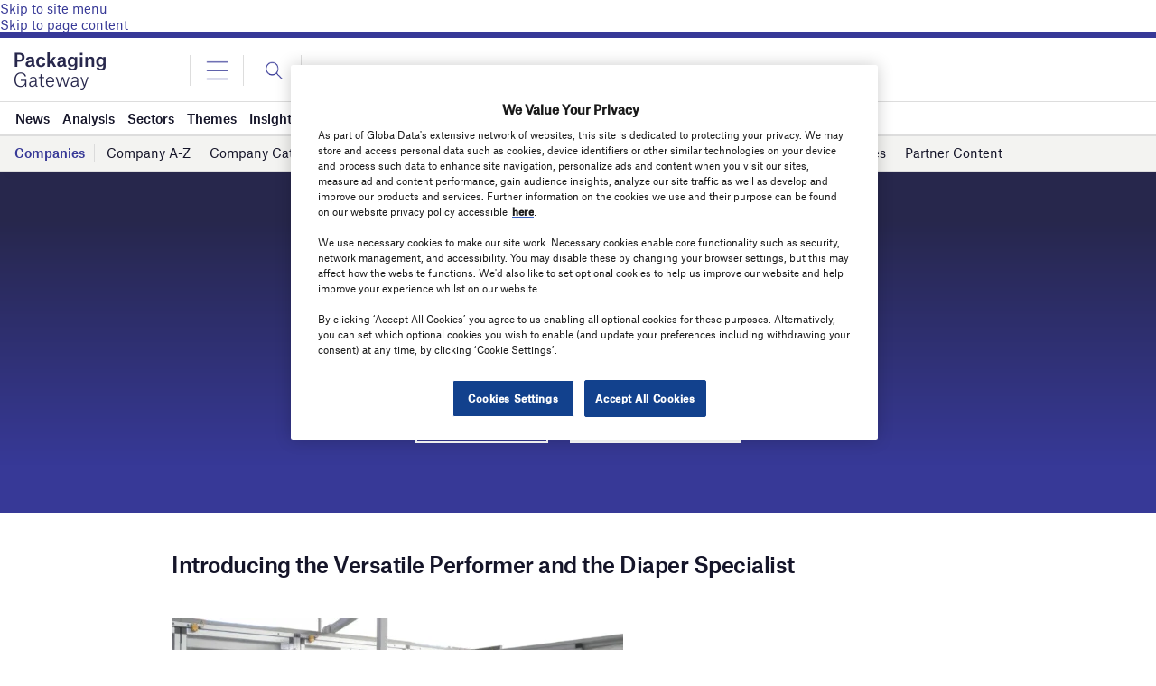

--- FILE ---
content_type: text/html; charset=UTF-8
request_url: https://www.packaging-gateway.com/contractors/data/ravenwood-vxr-system-software/pressreleases/versatile-diaper-specialist/
body_size: 36746
content:
<!doctype html>
<html lang="en-US">
<head>
	<script async src='https://securepubads.g.doubleclick.net/tag/js/gpt.js'></script>
<style>
	.login-button a {
		display: block;
		width: 100%;
		height: 100%;
	}
	.login-button.logout-button i {
		font-size: 25px;
		margin-left: 0.6em;
	}
	.login-button.logout-button{
		background: none !important;
		text-indent: 0 !important;
	}

</style>
        <script>	
        window.googletag = window.googletag || {cmd: []};
googletag.cmd.push(function() {
 
    /* Leaderboard mapping */
    var leaderboardMapping = googletag.sizeMapping()
        .addSize([1024, 0], [[728,90],[970,250]])   // desktop
        .addSize([768, 0], [[728,90]])              // tablet
        .addSize([0, 0], [[320,50]])                // mobile
        .build();
 
   /* MPU mapping */
   var mpuMapping = googletag.sizeMapping()
       .addSize([1024, 0], [[300,250]])  // desktop
       .addSize([768, 0], [[300,250]])   // tablet
       .addSize([0, 0], [[300,250]])     // mobile
       .build();
 
   /* DMPU mapping */
   var dmpuMapping = googletag.sizeMapping()
       .addSize([1024, 0], [[300,600]])  // desktop only
       .addSize([768, 0], [[300,600]])   // tablet
       .build();
 
    /* Leaderboard slot */
    googletag.defineSlot('/14453196/Verdict/Verdict_Leaderboard', [[728,90],[970,250],[320,50]], 'div-gpt-ad-6065588-1')
        .defineSizeMapping(leaderboardMapping)
        .addService(googletag.pubads());
 
     /* MPU Desktop slot */
    googletag.defineSlot('/14453196/Verdict/Verdict_MPU', [[300,250]], 'div-gpt-ad-6065588-2')
        .defineSizeMapping(mpuMapping)
        .addService(googletag.pubads());
 
   /* MPU Mobile slot */
    googletag.defineSlot('/14453196/Verdict/Verdict_MPU_Mobile', [[300,250]], 'div-gpt-ad-6065588-4')
        .defineSizeMapping(mpuMapping)
        .addService(googletag.pubads());
 
    /* DMPU slot */
    googletag.defineSlot('/14453196/Verdict/Verdict_DMPU', [[300,600]], 'div-gpt-ad-6065588-3')
        .defineSizeMapping(dmpuMapping)
        .addService(googletag.pubads());
 
    googletag.pubads().setTargeting("Site", "Packaging");
    googletag.pubads().enableSingleRequest();
    googletag.pubads().collapseEmptyDivs();
 
    // enable lazy load here
    googletag.pubads().enableLazyLoad({
      fetchMarginPercent: 50,
      renderMarginPercent: 50,
      mobileScaling: 2.0
    });
 
    googletag.enableServices();
});
		  googletag.cmd.push(function() {
			 googletag.pubads().setTargeting( "env", ["live"] );      
		googletag.enableServices();
		 });  
        </script>
        	<link href="https://fonts.googleapis.com/css2?family=Lora:ital,wght@0,400;0,600;1,400;1,600&display=swap" rel="stylesheet">
	<link rel='preload' id='fonts' href='https://www.packaging-gateway.com/wp-content/themes/goodlife-wp-B2B/assets/scss/fonts.css' media='all' as="style" onload="this.rel='stylesheet'">
	
	<meta charset="UTF-8">
	<meta http-equiv="x-ua-compatible" content="ie=edge" />
	<meta name="viewport" content="width=device-width, initial-scale=1, maximum-scale=1, user-scalable=1">
	<meta name="pocket-site-verification" content="" />
			<script>
      (function (html) {
        html.className = html.className.replace(/\bno-js\b/, 'js');
      })(document.documentElement);
    </script>
		<meta name="yandex-verification" content="360548f3d4f370e2" />
		
    				

	

		



	

	
	<link rel="profile" href="https://gmpg.org/xfn/11">
	<link rel="pingback" href="https://www.packaging-gateway.com/xmlrpc.php">
		<link rel="icon" href="https://www.packaging-gateway.com/wp-content/uploads/sites/16/2021/12/cropped-Packaging-Gateway-Favicon.png">
	<link rel="icon" href="https://www.packaging-gateway.com/wp-content/uploads/sites/16/2021/12/cropped-Packaging-Gateway-Favicon-150x150.png" sizes="32x32" />
<link rel="icon" href="https://www.packaging-gateway.com/wp-content/uploads/sites/16/2021/12/cropped-Packaging-Gateway-Favicon-300x300.png" sizes="192x192" />
<link rel="apple-touch-icon" href="https://www.packaging-gateway.com/wp-content/uploads/sites/16/2021/12/cropped-Packaging-Gateway-Favicon-180x180.png" />
<meta name="msapplication-TileImage" content="https://www.packaging-gateway.com/wp-content/uploads/sites/16/2021/12/cropped-Packaging-Gateway-Favicon-300x300.png" />

			    <meta name="DCSext.Packaging Gateway" content="www.www.packaging-gateway.com" />
			<meta name="WT.cg_n" content="Contractors;Press%20Releases"/> 
			<meta name="WT.cg_s" content="Packaging%20Equipment"/> 
			<meta name="WT.sp" content="27257"/> 
			
		
	
	<meta name='robots' content='index, follow, max-image-preview:large, max-snippet:-1, max-video-preview:-1' />
	<style>img:is([sizes="auto" i], [sizes^="auto," i]) { contain-intrinsic-size: 3000px 1500px }</style>
	<!-- OneTrust Cookies Consent Notice start for packaging-gateway.com -->

<script src="https://cdn-ukwest.onetrust.com/scripttemplates/otSDKStub.js"  type="text/javascript" charset="UTF-8" data-domain-script="d1daead1-3526-4d99-9d3f-f208a75f8a35" ></script>
<script type="text/javascript">
function OptanonWrapper() { }
</script>
<!-- OneTrust Cookies Consent Notice end for packaging-gateway.com -->
	<!-- This site is optimized with the Yoast SEO Premium plugin v26.0 (Yoast SEO v26.0) - https://yoast.com/wordpress/plugins/seo/ -->
	<title>Introducing the Versatile Performer and the Diaper Specialist - Packaging Gateway</title>
	<link rel="canonical" href="https://www.packaging-gateway.com/contractors/machinery/optima/pressreleases/versatile-diaper-specialist/" />
	<meta property="og:locale" content="en_US" />
	<meta property="og:type" content="article" />
	<meta property="og:title" content="Introducing the Versatile Performer and the Diaper Specialist" />
     
     	<meta property="og:description" content="AMOTEK shows a packaging machine that packages various nonwoven products in film bags: The AMOTEK R 168 is suitable for&hellip;" />
	<meta property="og:url" content="https://www.packaging-gateway.com/contractors/machinery/optima/pressreleases/versatile-diaper-specialist/" />
	<meta property="og:site_name" content="Packaging Gateway" />
	<meta property="og:image" content="https://www.packaging-gateway.com/wp-content/uploads/static-progressive/nri/packaging/clients/Optima/Amotek-IS81.jpg" />
	<meta name="twitter:card" content="summary_large_image" />
	<script type="application/ld+json" class="yoast-schema-graph">{"@context":"https://schema.org","@graph":[{"@type":"WebPage","@id":"https://www.packaging-gateway.com/contractors/machinery/optima/pressreleases/versatile-diaper-specialist/","url":"https://www.packaging-gateway.com/contractors/machinery/optima/pressreleases/versatile-diaper-specialist/","name":"Introducing the Versatile Performer and the Diaper Specialist - Packaging Gateway","isPartOf":{"@id":"https://www.packaging-gateway.com/#website"},"primaryImageOfPage":{"@id":"https://www.packaging-gateway.com/contractors/machinery/optima/pressreleases/versatile-diaper-specialist/#primaryimage"},"image":{"@id":"https://www.packaging-gateway.com/contractors/machinery/optima/pressreleases/versatile-diaper-specialist/#primaryimage"},"thumbnailUrl":"https://www.packaging-gateway.com/wp-content/uploads/static-progressive/nri/packaging/clients/Optima/Amotek-IS81.jpg","datePublished":"2017-01-24T11:42:00+00:00","breadcrumb":{"@id":"https://www.packaging-gateway.com/contractors/machinery/optima/pressreleases/versatile-diaper-specialist/#breadcrumb"},"inLanguage":"en-US","potentialAction":[{"@type":"ReadAction","target":["https://www.packaging-gateway.com/contractors/machinery/optima/pressreleases/versatile-diaper-specialist/"]}]},{"@type":"ImageObject","inLanguage":"en-US","@id":"https://www.packaging-gateway.com/contractors/machinery/optima/pressreleases/versatile-diaper-specialist/#primaryimage","url":"https://www.packaging-gateway.com/wp-content/uploads/static-progressive/nri/packaging/clients/Optima/Amotek-IS81.jpg","contentUrl":"https://www.packaging-gateway.com/wp-content/uploads/static-progressive/nri/packaging/clients/Optima/Amotek-IS81.jpg"},{"@type":"BreadcrumbList","@id":"https://www.packaging-gateway.com/contractors/machinery/optima/pressreleases/versatile-diaper-specialist/#breadcrumb","itemListElement":[{"@type":"ListItem","position":1,"name":"Home","item":"https://www.packaging-gateway.com/"},{"@type":"ListItem","position":2,"name":"Press Releases","item":"https://www.packaging-gateway.com/pressreleases/"},{"@type":"ListItem","position":3,"name":"Introducing the Versatile Performer and the Diaper Specialist"}]},{"@type":"WebSite","@id":"https://www.packaging-gateway.com/#website","url":"https://www.packaging-gateway.com/","name":"Packaging Gateway","description":"Inside Packaging magazine is the essential reading material for decision-makers in the packaging industry, bringing you the latest news and analysis in an exciting, interactive format","publisher":{"@id":"https://www.packaging-gateway.com/#organization"},"potentialAction":[{"@type":"SearchAction","target":{"@type":"EntryPoint","urlTemplate":"https://www.packaging-gateway.com/?s={search_term_string}"},"query-input":{"@type":"PropertyValueSpecification","valueRequired":true,"valueName":"search_term_string"}}],"inLanguage":"en-US"},{"@type":"Organization","@id":"https://www.packaging-gateway.com/#organization","name":"Packaging Gateway","url":"https://www.packaging-gateway.com/","logo":{"@type":"ImageObject","inLanguage":"en-US","@id":"https://www.packaging-gateway.com/#/schema/logo/image/","url":"https://www.packaging-gateway.com/wp-content/uploads/sites/16/2017/07/packaging-gateway-logo.png","contentUrl":"https://www.packaging-gateway.com/wp-content/uploads/sites/16/2017/07/packaging-gateway-logo.png","width":240,"height":63,"caption":"Packaging Gateway"},"image":{"@id":"https://www.packaging-gateway.com/#/schema/logo/image/"}}]}</script>
	<!-- / Yoast SEO Premium plugin. -->


<link rel='dns-prefetch' href='//www.packaging-gateway.com' />
<link rel='dns-prefetch' href='//cdn.permutive.com' />
<link rel='dns-prefetch' href='//www.google.com' />
<link rel='dns-prefetch' href='//cdn.jsdelivr.net' />
<link rel='dns-prefetch' href='//cdn.plyr.io' />
<link rel='dns-prefetch' href='//fonts.googleapis.com' />
<link rel='dns-prefetch' href='//reveal.clearbit.com' />
<link rel='dns-prefetch' href='//connect.facebook.net' />
<link rel='dns-prefetch' href='//www.facebook.com' />
<link rel='dns-prefetch' href='//platform.twitter.com' />
<link rel='dns-prefetch' href='//analytics.twitter.com' />
<link rel='dns-prefetch' href='//t.co' />
<link rel="alternate" type="application/rss+xml" title="Packaging Gateway &raquo; Feed" href="https://www.packaging-gateway.com/feed/" />
<link rel="alternate" type="application/rss+xml" title="Packaging Gateway &raquo; Comments Feed" href="https://www.packaging-gateway.com/comments/feed/" />
<link rel="alternate" type="application/rss+xml" title="Packaging Gateway &raquo; Introducing the Versatile Performer and the Diaper Specialist Comments Feed" href="https://www.packaging-gateway.com/contractors/machinery/optima/pressreleases/versatile-diaper-specialist/feed/" />
<style id='wp-emoji-styles-inline-css' type='text/css'>

	img.wp-smiley, img.emoji {
		display: inline !important;
		border: none !important;
		box-shadow: none !important;
		height: 1em !important;
		width: 1em !important;
		margin: 0 0.07em !important;
		vertical-align: -0.1em !important;
		background: none !important;
		padding: 0 !important;
	}
</style>
<link rel='stylesheet' id='wp-block-library-css' href='https://www.packaging-gateway.com/wp-includes/css/dist/block-library/style.min.css?ver=6.8.2' type='text/css' media='all' />
<style id='classic-theme-styles-inline-css' type='text/css'>
/*! This file is auto-generated */
.wp-block-button__link{color:#fff;background-color:#32373c;border-radius:9999px;box-shadow:none;text-decoration:none;padding:calc(.667em + 2px) calc(1.333em + 2px);font-size:1.125em}.wp-block-file__button{background:#32373c;color:#fff;text-decoration:none}
</style>
<style id='global-styles-inline-css' type='text/css'>
:root{--wp--preset--aspect-ratio--square: 1;--wp--preset--aspect-ratio--4-3: 4/3;--wp--preset--aspect-ratio--3-4: 3/4;--wp--preset--aspect-ratio--3-2: 3/2;--wp--preset--aspect-ratio--2-3: 2/3;--wp--preset--aspect-ratio--16-9: 16/9;--wp--preset--aspect-ratio--9-16: 9/16;--wp--preset--color--black: #000000;--wp--preset--color--cyan-bluish-gray: #abb8c3;--wp--preset--color--white: #ffffff;--wp--preset--color--pale-pink: #f78da7;--wp--preset--color--vivid-red: #cf2e2e;--wp--preset--color--luminous-vivid-orange: #ff6900;--wp--preset--color--luminous-vivid-amber: #fcb900;--wp--preset--color--light-green-cyan: #7bdcb5;--wp--preset--color--vivid-green-cyan: #00d084;--wp--preset--color--pale-cyan-blue: #8ed1fc;--wp--preset--color--vivid-cyan-blue: #0693e3;--wp--preset--color--vivid-purple: #9b51e0;--wp--preset--color--thb-accent: #f74a2e;--wp--preset--gradient--vivid-cyan-blue-to-vivid-purple: linear-gradient(135deg,rgba(6,147,227,1) 0%,rgb(155,81,224) 100%);--wp--preset--gradient--light-green-cyan-to-vivid-green-cyan: linear-gradient(135deg,rgb(122,220,180) 0%,rgb(0,208,130) 100%);--wp--preset--gradient--luminous-vivid-amber-to-luminous-vivid-orange: linear-gradient(135deg,rgba(252,185,0,1) 0%,rgba(255,105,0,1) 100%);--wp--preset--gradient--luminous-vivid-orange-to-vivid-red: linear-gradient(135deg,rgba(255,105,0,1) 0%,rgb(207,46,46) 100%);--wp--preset--gradient--very-light-gray-to-cyan-bluish-gray: linear-gradient(135deg,rgb(238,238,238) 0%,rgb(169,184,195) 100%);--wp--preset--gradient--cool-to-warm-spectrum: linear-gradient(135deg,rgb(74,234,220) 0%,rgb(151,120,209) 20%,rgb(207,42,186) 40%,rgb(238,44,130) 60%,rgb(251,105,98) 80%,rgb(254,248,76) 100%);--wp--preset--gradient--blush-light-purple: linear-gradient(135deg,rgb(255,206,236) 0%,rgb(152,150,240) 100%);--wp--preset--gradient--blush-bordeaux: linear-gradient(135deg,rgb(254,205,165) 0%,rgb(254,45,45) 50%,rgb(107,0,62) 100%);--wp--preset--gradient--luminous-dusk: linear-gradient(135deg,rgb(255,203,112) 0%,rgb(199,81,192) 50%,rgb(65,88,208) 100%);--wp--preset--gradient--pale-ocean: linear-gradient(135deg,rgb(255,245,203) 0%,rgb(182,227,212) 50%,rgb(51,167,181) 100%);--wp--preset--gradient--electric-grass: linear-gradient(135deg,rgb(202,248,128) 0%,rgb(113,206,126) 100%);--wp--preset--gradient--midnight: linear-gradient(135deg,rgb(2,3,129) 0%,rgb(40,116,252) 100%);--wp--preset--font-size--small: 13px;--wp--preset--font-size--medium: 20px;--wp--preset--font-size--large: 36px;--wp--preset--font-size--x-large: 42px;--wp--preset--spacing--20: 0.44rem;--wp--preset--spacing--30: 0.67rem;--wp--preset--spacing--40: 1rem;--wp--preset--spacing--50: 1.5rem;--wp--preset--spacing--60: 2.25rem;--wp--preset--spacing--70: 3.38rem;--wp--preset--spacing--80: 5.06rem;--wp--preset--shadow--natural: 6px 6px 9px rgba(0, 0, 0, 0.2);--wp--preset--shadow--deep: 12px 12px 50px rgba(0, 0, 0, 0.4);--wp--preset--shadow--sharp: 6px 6px 0px rgba(0, 0, 0, 0.2);--wp--preset--shadow--outlined: 6px 6px 0px -3px rgba(255, 255, 255, 1), 6px 6px rgba(0, 0, 0, 1);--wp--preset--shadow--crisp: 6px 6px 0px rgba(0, 0, 0, 1);}:where(.is-layout-flex){gap: 0.5em;}:where(.is-layout-grid){gap: 0.5em;}body .is-layout-flex{display: flex;}.is-layout-flex{flex-wrap: wrap;align-items: center;}.is-layout-flex > :is(*, div){margin: 0;}body .is-layout-grid{display: grid;}.is-layout-grid > :is(*, div){margin: 0;}:where(.wp-block-columns.is-layout-flex){gap: 2em;}:where(.wp-block-columns.is-layout-grid){gap: 2em;}:where(.wp-block-post-template.is-layout-flex){gap: 1.25em;}:where(.wp-block-post-template.is-layout-grid){gap: 1.25em;}.has-black-color{color: var(--wp--preset--color--black) !important;}.has-cyan-bluish-gray-color{color: var(--wp--preset--color--cyan-bluish-gray) !important;}.has-white-color{color: var(--wp--preset--color--white) !important;}.has-pale-pink-color{color: var(--wp--preset--color--pale-pink) !important;}.has-vivid-red-color{color: var(--wp--preset--color--vivid-red) !important;}.has-luminous-vivid-orange-color{color: var(--wp--preset--color--luminous-vivid-orange) !important;}.has-luminous-vivid-amber-color{color: var(--wp--preset--color--luminous-vivid-amber) !important;}.has-light-green-cyan-color{color: var(--wp--preset--color--light-green-cyan) !important;}.has-vivid-green-cyan-color{color: var(--wp--preset--color--vivid-green-cyan) !important;}.has-pale-cyan-blue-color{color: var(--wp--preset--color--pale-cyan-blue) !important;}.has-vivid-cyan-blue-color{color: var(--wp--preset--color--vivid-cyan-blue) !important;}.has-vivid-purple-color{color: var(--wp--preset--color--vivid-purple) !important;}.has-black-background-color{background-color: var(--wp--preset--color--black) !important;}.has-cyan-bluish-gray-background-color{background-color: var(--wp--preset--color--cyan-bluish-gray) !important;}.has-white-background-color{background-color: var(--wp--preset--color--white) !important;}.has-pale-pink-background-color{background-color: var(--wp--preset--color--pale-pink) !important;}.has-vivid-red-background-color{background-color: var(--wp--preset--color--vivid-red) !important;}.has-luminous-vivid-orange-background-color{background-color: var(--wp--preset--color--luminous-vivid-orange) !important;}.has-luminous-vivid-amber-background-color{background-color: var(--wp--preset--color--luminous-vivid-amber) !important;}.has-light-green-cyan-background-color{background-color: var(--wp--preset--color--light-green-cyan) !important;}.has-vivid-green-cyan-background-color{background-color: var(--wp--preset--color--vivid-green-cyan) !important;}.has-pale-cyan-blue-background-color{background-color: var(--wp--preset--color--pale-cyan-blue) !important;}.has-vivid-cyan-blue-background-color{background-color: var(--wp--preset--color--vivid-cyan-blue) !important;}.has-vivid-purple-background-color{background-color: var(--wp--preset--color--vivid-purple) !important;}.has-black-border-color{border-color: var(--wp--preset--color--black) !important;}.has-cyan-bluish-gray-border-color{border-color: var(--wp--preset--color--cyan-bluish-gray) !important;}.has-white-border-color{border-color: var(--wp--preset--color--white) !important;}.has-pale-pink-border-color{border-color: var(--wp--preset--color--pale-pink) !important;}.has-vivid-red-border-color{border-color: var(--wp--preset--color--vivid-red) !important;}.has-luminous-vivid-orange-border-color{border-color: var(--wp--preset--color--luminous-vivid-orange) !important;}.has-luminous-vivid-amber-border-color{border-color: var(--wp--preset--color--luminous-vivid-amber) !important;}.has-light-green-cyan-border-color{border-color: var(--wp--preset--color--light-green-cyan) !important;}.has-vivid-green-cyan-border-color{border-color: var(--wp--preset--color--vivid-green-cyan) !important;}.has-pale-cyan-blue-border-color{border-color: var(--wp--preset--color--pale-cyan-blue) !important;}.has-vivid-cyan-blue-border-color{border-color: var(--wp--preset--color--vivid-cyan-blue) !important;}.has-vivid-purple-border-color{border-color: var(--wp--preset--color--vivid-purple) !important;}.has-vivid-cyan-blue-to-vivid-purple-gradient-background{background: var(--wp--preset--gradient--vivid-cyan-blue-to-vivid-purple) !important;}.has-light-green-cyan-to-vivid-green-cyan-gradient-background{background: var(--wp--preset--gradient--light-green-cyan-to-vivid-green-cyan) !important;}.has-luminous-vivid-amber-to-luminous-vivid-orange-gradient-background{background: var(--wp--preset--gradient--luminous-vivid-amber-to-luminous-vivid-orange) !important;}.has-luminous-vivid-orange-to-vivid-red-gradient-background{background: var(--wp--preset--gradient--luminous-vivid-orange-to-vivid-red) !important;}.has-very-light-gray-to-cyan-bluish-gray-gradient-background{background: var(--wp--preset--gradient--very-light-gray-to-cyan-bluish-gray) !important;}.has-cool-to-warm-spectrum-gradient-background{background: var(--wp--preset--gradient--cool-to-warm-spectrum) !important;}.has-blush-light-purple-gradient-background{background: var(--wp--preset--gradient--blush-light-purple) !important;}.has-blush-bordeaux-gradient-background{background: var(--wp--preset--gradient--blush-bordeaux) !important;}.has-luminous-dusk-gradient-background{background: var(--wp--preset--gradient--luminous-dusk) !important;}.has-pale-ocean-gradient-background{background: var(--wp--preset--gradient--pale-ocean) !important;}.has-electric-grass-gradient-background{background: var(--wp--preset--gradient--electric-grass) !important;}.has-midnight-gradient-background{background: var(--wp--preset--gradient--midnight) !important;}.has-small-font-size{font-size: var(--wp--preset--font-size--small) !important;}.has-medium-font-size{font-size: var(--wp--preset--font-size--medium) !important;}.has-large-font-size{font-size: var(--wp--preset--font-size--large) !important;}.has-x-large-font-size{font-size: var(--wp--preset--font-size--x-large) !important;}
:where(.wp-block-post-template.is-layout-flex){gap: 1.25em;}:where(.wp-block-post-template.is-layout-grid){gap: 1.25em;}
:where(.wp-block-columns.is-layout-flex){gap: 2em;}:where(.wp-block-columns.is-layout-grid){gap: 2em;}
:root :where(.wp-block-pullquote){font-size: 1.5em;line-height: 1.6;}
</style>
<link rel='stylesheet' id='gd-banner-css' href='https://www.packaging-gateway.com/wp-content/plugins/all-newsletters/assets/css/gd-banners.css?ver=6.8.2' type='text/css' media='all' />
<link rel='stylesheet' id='main_NS-css-css' href='https://www.packaging-gateway.com/wp-content/plugins/storefronts-gd/assets/css/main_NS.css?ver=1.7.5' type='text/css' media='all' />
<link rel='stylesheet' id='Swiper-css-css' href='https://www.packaging-gateway.com/wp-content/plugins/storefronts-gd/assets/vendor/swiper/swiper.css?ver=6.8.3' type='text/css' media='all' />
<link rel='stylesheet' id='font-lora-css' href='https://fonts.googleapis.com/css2?family=Lora%3Aital%2Cwght%400%2C400%3B0%2C500%3B0%2C600%3B0%2C700%3B1%2C400%3B1%2C500%3B1%2C600%3B1%2C700&#038;display=swap&#038;ver=1' type='text/css' media='all' />
<link rel='stylesheet' id='Swiper-css' href='https://cdn.jsdelivr.net/npm/swiper@8/swiper-bundle.min.css?ver=6.8.2' type='text/css' media='all' />
<link rel='stylesheet' id='gdm-b2b-main-css' href='https://www.packaging-gateway.com/wp-content/themes/goodlife-wp-B2B/assets/scss/main.css?ver=2.47' type='text/css' media='all' />
<link rel='stylesheet' id='thb-fa-css' href='https://www.packaging-gateway.com/wp-content/themes/goodlife-wp/assets/css/font-awesome.min.css?ver=4.7.0' type='text/css' media='all' />
<link rel='stylesheet' id='style-css' href='https://www.packaging-gateway.com/wp-content/themes/goodlife-wp-B2B/style.css?ver=4.6.0' type='text/css' media='all' />
<link rel='stylesheet' id='tablepress-default-css' href='https://www.packaging-gateway.com/wp-content/plugins/tablepress/css/default.min.css?ver=1.13' type='text/css' media='all' />
<script type="text/javascript" src="https://www.packaging-gateway.com/wp-includes/js/jquery/jquery.min.js?ver=3.7.1" id="jquery-core-js"></script>
<script type="text/javascript" src="https://www.packaging-gateway.com/wp-includes/js/jquery/jquery-migrate.min.js?ver=3.4.1" id="jquery-migrate-js"></script>
<script type="text/javascript" id="crb-google-tagmanager-js-extra">
/* <![CDATA[ */
var crbTracker = {"googleTagManager":{"id":"GTM-WPC83LX"}};
/* ]]> */
</script>
<script type="text/javascript" src="https://www.packaging-gateway.com/wp-content/plugins/verdict-tracking//js/googleTagManager.js?ver=1768501237" id="crb-google-tagmanager-js"></script>
<script type="text/javascript" async src="https://cdn.permutive.com/e82dc6a7-79a5-49b7-b1ed-a89a37f2fe8b-web.js?ver=6.8.2" id="crb-permutive-cdn-js"></script>
<script type="text/javascript" id="crb-permutive-js-extra">
/* <![CDATA[ */
var crbTracker = {"permutive":{"workspaceID":"e82dc6a7-79a5-49b7-b1ed-a89a37f2fe8b","publicAPIKey":"62905692-4299-42af-951f-aa610546b2b1","postTitle":"Introducing the Versatile Performer and the Diaper Specialist","postID":2732,"postType":"pressreleases","postDate":"January 24, 2017","postAuthor":"Alexander Love","postTags":false,"postCategories":false,"collectDomains":"https:\/\/www.packaging-gateway.com\/wp-content\/plugins\/verdict-tracking\/\/js\/pollsInFrame.js","pageViewEvent":{"company_name":"","post_title":"Introducing the Versatile Performer and the Diaper Specialist","post_id":2732,"categories":[],"tags":[],"author":"Alexander Love","post_type":"pressreleases","article_date":"2017-01-24T11:42:00Z","regions":[],"industry_taxonomy":[],"sectors":[],"report_type":""}}};
/* ]]> */
</script>
<script type="text/javascript" src="https://www.packaging-gateway.com/wp-content/plugins/verdict-tracking//js/permutive.js?ver=1768501237" id="crb-permutive-js"></script>
<script type="text/javascript" src="https://www.packaging-gateway.com/wp-content/plugins/gd-opensearch/public/js/gd-opensearch-public.js?ver=1768511245" id="gd-opensearch-js"></script>
<script type="text/javascript" src="https://www.packaging-gateway.com/wp-content/themes/goodlife-wp-B2B/assets/js/foundation.min.js?ver=6.8.2" id="foundation-js"></script>
<script type="text/javascript" id="loadmore_posts-js-extra">
/* <![CDATA[ */
var loadmore_params = {"ajaxurl":"https:\/\/www.packaging-gateway.com\/wp-admin\/admin-ajax.php","posts":"{\"page\":0,\"products_services\":\"data\",\"pressreleases\":\"versatile-diaper-specialist\",\"post_type\":\"pressreleases\",\"name\":\"versatile-diaper-specialist\",\"supplier_name\":\"ravenwood-vxr-system-software\",\"error\":\"\",\"m\":\"\",\"p\":0,\"post_parent\":\"\",\"subpost\":\"\",\"subpost_id\":\"\",\"attachment\":\"\",\"attachment_id\":0,\"pagename\":\"\",\"page_id\":0,\"second\":\"\",\"minute\":\"\",\"hour\":\"\",\"day\":0,\"monthnum\":0,\"year\":0,\"w\":0,\"category_name\":\"\",\"tag\":\"\",\"cat\":\"\",\"tag_id\":\"\",\"author\":\"\",\"author_name\":\"\",\"feed\":\"\",\"tb\":\"\",\"paged\":0,\"meta_key\":\"\",\"meta_value\":\"\",\"preview\":\"\",\"s\":\"\",\"sentence\":\"\",\"title\":\"\",\"fields\":\"all\",\"menu_order\":\"\",\"embed\":\"\",\"category__in\":[],\"category__not_in\":[],\"category__and\":[],\"post__in\":[],\"post__not_in\":[],\"post_name__in\":[],\"tag__in\":[],\"tag__not_in\":[],\"tag__and\":[],\"tag_slug__in\":[],\"tag_slug__and\":[],\"post_parent__in\":[],\"post_parent__not_in\":[],\"author__in\":[],\"author__not_in\":[],\"search_columns\":[],\"ignore_sticky_posts\":false,\"suppress_filters\":false,\"cache_results\":true,\"update_post_term_cache\":true,\"update_menu_item_cache\":false,\"lazy_load_term_meta\":true,\"update_post_meta_cache\":true,\"posts_per_page\":10,\"nopaging\":false,\"comments_per_page\":\"50\",\"no_found_rows\":false,\"order\":\"DESC\"}","current_page":"2","max_page":"0"};
/* ]]> */
</script>
<script type="text/javascript" src="https://www.packaging-gateway.com/wp-content/themes/goodlife-wp-B2B/assets/js/loadmoreposts.js?ver=6.8.2" id="loadmore_posts-js"></script>
<link rel="https://api.w.org/" href="https://www.packaging-gateway.com/wp-json/" /><link rel="EditURI" type="application/rsd+xml" title="RSD" href="https://www.packaging-gateway.com/xmlrpc.php?rsd" />
<meta name="generator" content="WordPress 6.8.2" />
<link rel='shortlink' href='https://www.packaging-gateway.com/?p=2732' />
<link rel="alternate" title="oEmbed (JSON)" type="application/json+oembed" href="https://www.packaging-gateway.com/wp-json/oembed/1.0/embed?url=https%3A%2F%2Fwww.packaging-gateway.com%2Fcontractors%2Fmachinery%2Foptima%2Fpressreleases%2Fversatile-diaper-specialist%2F" />
<link rel="alternate" title="oEmbed (XML)" type="text/xml+oembed" href="https://www.packaging-gateway.com/wp-json/oembed/1.0/embed?url=https%3A%2F%2Fwww.packaging-gateway.com%2Fcontractors%2Fmachinery%2Foptima%2Fpressreleases%2Fversatile-diaper-specialist%2F&#038;format=xml" />
<style id="Sgpollscstyle">iframe[src^="https://www.surveygizmo.eu"]{display:block!important;height:auto!important;}</style><!-- Global site tag (gtag.js) - Google Analytics -->
<script async src="https://www.googletagmanager.com/gtag/js?id=G-HFH8RPKJ6M"></script>
<script>
  window.dataLayer = window.dataLayer || [];
  function gtag(){dataLayer.push(arguments);}
  gtag('js', new Date());

  gtag('config', 'G-HFH8RPKJ6M');
</script>
<script src="https://www.googleoptimize.com/optimize.js?id=OPT-5D7BSTZ"></script>
<!-- BEGIN Parse.ly 2.6.1 -->
<script type="application/ld+json">
{"@context":"http:\/\/schema.org","@type":"NewsArticle","mainEntityOfPage":{"@type":"WebPage","@id":"http:\/\/www.packaging-gateway.com\/contractors\/machinery\/optima\/pressreleases\/versatile-diaper-specialist\/"},"headline":"Introducing the Versatile Performer and the Diaper Specialist","url":"http:\/\/www.packaging-gateway.com\/contractors\/machinery\/optima\/pressreleases\/versatile-diaper-specialist\/","thumbnailUrl":"","image":{"@type":"ImageObject","url":""},"dateCreated":"2017-01-24T11:42:00Z","datePublished":"2017-01-24T11:42:00Z","dateModified":"2017-01-24T11:42:00Z","articleSection":"Uncategorized","author":[{"@type":"Person","name":"Alexander Love"}],"creator":["Alexander Love"],"publisher":{"@type":"Organization","name":"Packaging Gateway","logo":"https:\/\/www.packaging-gateway.com\/wp-content\/uploads\/sites\/16\/2021\/12\/cropped-Packaging-Gateway-Favicon.png"},"keywords":["Design &amp; Concepts","Labels","Packaging Equipment","Packaging Material"]}
</script>
<!-- END Parse.ly -->

<meta property="og:image" content="" /><link rel="pingback" href="https://www.packaging-gateway.com/xmlrpc.php"><link rel="icon" href="https://www.packaging-gateway.com/wp-content/uploads/sites/16/2021/12/cropped-Packaging-Gateway-Favicon-150x150.png" sizes="32x32" />
<link rel="icon" href="https://www.packaging-gateway.com/wp-content/uploads/sites/16/2021/12/cropped-Packaging-Gateway-Favicon-300x300.png" sizes="192x192" />
<link rel="apple-touch-icon" href="https://www.packaging-gateway.com/wp-content/uploads/sites/16/2021/12/cropped-Packaging-Gateway-Favicon-180x180.png" />
<meta name="msapplication-TileImage" content="https://www.packaging-gateway.com/wp-content/uploads/sites/16/2021/12/cropped-Packaging-Gateway-Favicon-300x300.png" />
		<!-- Google Analytics (GA) code start -->
		<script>
		(function(i,s,o,g,r,a,m){i['GoogleAnalyticsObject']=r;i[r]=i[r]||function(){
		  (i[r].q=i[r].q||[]).push(arguments)},i[r].l=1*new Date();a=s.createElement(o),
		  m=s.getElementsByTagName(o)[0];a.async=1;a.src=g;m.parentNode.insertBefore(a,m)
		  })(window,document,'script','//www.google-analytics.com/analytics.js?v=20260115','ga');
		 
		  ga('create', '', 'auto');
		  ga('send', 'pageview');
		</script>
		<!-- Google Analytics (GA) code end -->
	<script type="text/javascript">
piAId = '376012';
piCId = '71909';
piHostname = 'pi.pardot.com';

(function() {
	function async_load(){
		var s = document.createElement('script'); s.type = 'text/javascript';
		s.src = ('https:' == document.location.protocol ? 'https://pi' : 'http://cdn') + '.pardot.com/pd.js';
		var c = document.getElementsByTagName('script')[0]; c.parentNode.insertBefore(s, c);
	}
	if(window.attachEvent) { window.attachEvent('onload', async_load); }
	else { window.addEventListener('load', async_load, false); }
})();
</script>


<!-- This code is to be used on all ther sites in the network so we can track all the sites from one GA account. Ask CJB. -->
<!-- Global site tag (gtag.js) - Google Analytics -->
<!--<script async src="https://www.googletagmanager.com/gtag/js?id=UA-3619893-46"></script> -->
<script>
/*   window.dataLayer = window.dataLayer || [];
  function gtag(){dataLayer.push(arguments);}
  gtag('js', new Date());

  gtag('config', 'UA-3619893-46'); */
</script>



</head>
<body id="site-body" class="thb-boxed-off thb_ads_header_mobile_on thb-lightbox-on thb-capitalize-off thb-dark-mode-off thb-header-style1 thb-title-underline-hover" >


<a href="#menu" class="screen-reader-text">Skip to site menu</a>
<a href="#page-content" class="screen-reader-text">Skip to page content</a>







	
<script src="https://cdnjs.cloudflare.com/ajax/libs/classie/1.0.1/classie.js"></script>
<script src="https://cdnjs.cloudflare.com/ajax/libs/magnific-popup.js/1.1.0/jquery.magnific-popup.min.js"></script>
<link rel="stylesheet" href="https://cdnjs.cloudflare.com/ajax/libs/magnific-popup.js/1.1.0/magnific-popup.min.css" />
<link rel="stylesheet" type="text/css" href="https://cdn.jsdelivr.net/jquery.slick/1.6.0/slick.css"/>
<script type="text/javascript" src="https://cdn.jsdelivr.net/jquery.slick/1.6.0/slick.min.js"></script>

<!-- Top Leaderboard -->

		<!-- End Content Click Capture -->

		
		<!-- <div class="translate">
			<p>Switch language:</p> 
					</div>
		.translate -->



 <!-- Nav -->
<header class="site-header" id="top">


	<div class="grid-container">
					<div class="site-logo">
						<a href="https://www.packaging-gateway.com/">
				<img src="https://www.packaging-gateway.com/wp-content/uploads/sites/16/2017/07/PG.png" alt="PG">
			</a>
						</div>
					<div class="initials"><a href="https://www.packaging-gateway.com">PG</a></div>

										<div class="menu-button">Menu</div>
		
				<div class="search-button">Search</div>
		
<form id="searchForm" action="https://www.packaging-gateway.com/s" class="search-form laptop-search" method="get" role="search">
    <input id="searchInput" type="text" name="search" value="" placeholder="Search" class="search-box" />
	<input type="submit" class="search-submit">
    <div id="messageBox" style="color: red; margin-top: 5px;"></div>


</form>
<!-- End SearchForm -->

<script>
document.getElementById('searchForm').addEventListener('submit', function(e) {
    var input = document.getElementById('searchInput');
    var messageBox = document.getElementById('messageBox');
    var sanitizedInput = input.value.replace(/[^a-zA-Z0-9\s.']/g, '');
    
    if (sanitizedInput !== input.value) {
        e.preventDefault(); // Prevent form submission
        input.value = sanitizedInput; // Update the input with sanitized value
        messageBox.textContent = 'Special characters have been removed from your search query.';
        
        // Optionally, clear the message after a few seconds
        setTimeout(function() {
            messageBox.textContent = '';
        }, 5000); // Clear after 5 seconds
    } else {
        messageBox.textContent = ''; // Clear any existing message
    }
});
</script>

	</div>
	<!-- .grid-container -->

	<nav class="burger-menu">
		<div class="scroll">
		
<form action="https://www.packaging-gateway.com/s" class="search-form" method="get" role="search">
    <input type="text" name="search" value="" placeholder="Search" class="search-box" />
	<input type="submit" class="search-submit">


</form>
<!-- End SearchForm -->			<section class="nav-block sections" id="menu">
			  <h2>Sections</h2>
				<div class="menu-burger-menu-container"><ul id="menu-burger-menu" class="menu"><li id="menu-item-76382" class="menu-itemmenu-item-76382"><a title="Home" href="https://www.packaging-gateway.com/"  class="c-nav-hamburger-menu__link">Home</a></li><li id="menu-item-76368" class="menu-itemmenu-item-76368"><a title="News" href="https://www.packaging-gateway.com/news/"  class="c-nav-hamburger-menu__link">News</a></li><li id="menu-item-76383" class="menu-item menu-item-has-children dropdown menu-item-76383"><a title="Analysis" href="https://www.packaging-gateway.com/analysis/"  data-toggle="dropdown"  class="c-nav-hamburger-menu__link c-nav-hamburger-menu__link--has-children">Analysis</a><input type="checkbox" value="analysis" name="analysis"><ul role="menu" class=" dropdown-menu"><li id="menu-item-76380" class="menu-item menu-item-76380"><a title="Features" href="https://www.packaging-gateway.com/features/"  class="c-nav-hamburger-menu__link">Features</a><ul role="menu" class=" dropdown-menu"></ul></li><li id="menu-item-76369" class="menu-item menu-item-76369"><a title="Comment & Opinion" href="https://www.packaging-gateway.com/comment/"  class="c-nav-hamburger-menu__link">Comment & Opinion</a><ul role="menu" class=" dropdown-menu"></ul></li><li id="menu-item-76391" class="menu-item menu-item-76391"><a title="Projects" href="https://www.packaging-gateway.com/projects-a-z/"  class="c-nav-hamburger-menu__link">Projects</a><ul role="menu" class=" dropdown-menu"></ul></li><li id="menu-item-76390" class="menu-item menu-item-76390"><a title="Data Insights" href="https://www.packaging-gateway.com/data-insights/"  class="c-nav-hamburger-menu__link">Data Insights</a><ul role="menu" class=" dropdown-menu"></ul></li><li id="menu-item-98438" class="menu-item menu-item-98438"><a title="Interviews" href="https://www.packaging-gateway.com/interviews/"  class="c-nav-hamburger-menu__link">Interviews</a><ul role="menu" class=" dropdown-menu"></ul></li></ul></li><li id="menu-item-76401" class="menu-item menu-item-has-children dropdown menu-item-76401"><a title="Sectors" href="https://www.packaging-gateway.com/sector/packaging/"  data-toggle="dropdown"  class="c-nav-hamburger-menu__link c-nav-hamburger-menu__link--has-children">Sectors</a><input type="checkbox" value="analysis" name="analysis"><ul role="menu" class=" dropdown-menu"><li id="menu-item-76370" class="menu-item menu-item-has-children dropdown  menu-item-76370"><a title="Packaging Equipment" href="https://www.packaging-gateway.com/sector/equipment/"  data-toggle="dropdown"  class="c-nav-hamburger-menu__link c-nav-hamburger-menu__link--has-children">Packaging Equipment</a><input type="checkbox" value="analysis" name="analysis"><ul role="menu" class=" dropdown-menu"><li id="menu-item-76371" class="menu-item menu-item-76371"><a title="Converting Equipment" href="https://www.packaging-gateway.com/sector/equipment/convertors/">Converting Equipment</a></li><li id="menu-item-76372" class="menu-item menu-item-76372"><a title="Fill / Seal, Cup / Tub / Tray" href="https://www.packaging-gateway.com/sector/equipment/packers-fillers/">Fill / Seal, Cup / Tub / Tray</a></li></ul></li><li id="menu-item-76373" class="menu-item menu-item-has-children dropdown  menu-item-76373"><a title="Specialised Packaging" href="https://www.packaging-gateway.com/sector/specialized-packaging/"  data-toggle="dropdown"  class="c-nav-hamburger-menu__link c-nav-hamburger-menu__link--has-children">Specialised Packaging</a><input type="checkbox" value="analysis" name="analysis"><ul role="menu" class=" dropdown-menu"><li id="menu-item-76374" class="menu-item menu-item-76374"><a title="Food" href="https://www.packaging-gateway.com/sector/food/">Food</a></li><li id="menu-item-76375" class="menu-item menu-item-76375"><a title="Beverage Packaging" href="https://www.packaging-gateway.com/sector/specialized-packaging/beverage-packaging/">Beverage Packaging</a></li><li id="menu-item-76376" class="menu-item menu-item-76376"><a title="Pharmaceutical Packaging" href="https://www.packaging-gateway.com/sector/specialized-packaging/pharmaceutical-healthcare-packaging/pharmaceutical/">Pharmaceutical Packaging</a></li></ul></li><li id="menu-item-76377" class="menu-item menu-item-has-children dropdown  menu-item-76377"><a title="Packaging Material" href="https://www.packaging-gateway.com/sector/packaging-material/"  data-toggle="dropdown"  class="c-nav-hamburger-menu__link c-nav-hamburger-menu__link--has-children">Packaging Material</a><input type="checkbox" value="analysis" name="analysis"><ul role="menu" class=" dropdown-menu"><li id="menu-item-76378" class="menu-item menu-item-76378"><a title="Paper &amp; Board" href="https://www.packaging-gateway.com/sector/packaging-material/paper-and-board/">Paper &amp; Board</a></li><li id="menu-item-76384" class="menu-item menu-item-76384"><a title="Rigid Metal" href="https://www.packaging-gateway.com/sector/packaging-material/metal/">Rigid Metal</a></li><li id="menu-item-76385" class="menu-item menu-item-76385"><a title="Rigid Plastics" href="https://www.packaging-gateway.com/sector/packaging-material/plastics/">Rigid Plastics</a></li><li id="menu-item-76386" class="menu-item menu-item-76386"><a title="Glass" href="https://www.packaging-gateway.com/sector/packaging-material/glass/">Glass</a></li></ul></li><li id="menu-item-76387" class="menu-item menu-item-76387"><a title="Design &amp; Concepts" href="https://www.packaging-gateway.com/sector/packaging-services/design/"  class="c-nav-hamburger-menu__link">Design &amp; Concepts</a><ul role="menu" class=" dropdown-menu"></ul></li></ul></li><li id="menu-item-76392" class="menu-item menu-item-has-children dropdown menu-item-76392"><a title="Themes" href="https://www.packaging-gateway.com/sector/theme/"  data-toggle="dropdown"  class="c-nav-hamburger-menu__link c-nav-hamburger-menu__link--has-children">Themes</a><input type="checkbox" value="analysis" name="analysis"><ul role="menu" class=" dropdown-menu"><li id="menu-item-76393" class="menu-item menu-item-76393"><a title="Artificial Intelligence" href="https://www.packaging-gateway.com/sector/theme/technology/artificial-intelligence/"  class="c-nav-hamburger-menu__link">Artificial Intelligence</a><ul role="menu" class=" dropdown-menu"></ul></li><li id="menu-item-76394" class="menu-item menu-item-76394"><a title="Corporate Governance" href="https://www.packaging-gateway.com/sector/theme/macro/esg/governance/"  class="c-nav-hamburger-menu__link">Corporate Governance</a><ul role="menu" class=" dropdown-menu"></ul></li><li id="menu-item-76395" class="menu-item menu-item-76395"><a title="Cloud" href="https://www.packaging-gateway.com/sector/theme/technology/cloud/"  class="c-nav-hamburger-menu__link">Cloud</a><ul role="menu" class=" dropdown-menu"></ul></li><li id="menu-item-76396" class="menu-item menu-item-76396"><a title="Cybersecurity" href="https://www.packaging-gateway.com/sector/theme/technology/cybersecurity/"  class="c-nav-hamburger-menu__link">Cybersecurity</a><ul role="menu" class=" dropdown-menu"></ul></li><li id="menu-item-76397" class="menu-item menu-item-76397"><a title="Environmental Sustainability" href="https://www.packaging-gateway.com/sector/theme/macro/esg/environment/"  class="c-nav-hamburger-menu__link">Environmental Sustainability</a><ul role="menu" class=" dropdown-menu"></ul></li><li id="menu-item-76398" class="menu-item menu-item-76398"><a title="Internet of Things" href="https://www.packaging-gateway.com/sector/theme/technology/internet-of-things/"  class="c-nav-hamburger-menu__link">Internet of Things</a><ul role="menu" class=" dropdown-menu"></ul></li><li id="menu-item-76399" class="menu-item menu-item-76399"><a title="Robotics" href="https://www.packaging-gateway.com/sector/theme/technology/robotics/"  class="c-nav-hamburger-menu__link">Robotics</a><ul role="menu" class=" dropdown-menu"></ul></li><li id="menu-item-76400" class="menu-item menu-item-76400"><a title="Social Responsibility" href="https://www.packaging-gateway.com/sector/theme/macro/esg/social/"  class="c-nav-hamburger-menu__link">Social Responsibility</a><ul role="menu" class=" dropdown-menu"></ul></li></ul></li><li id="menu-item-76410" class="menu-item menu-item-has-children dropdown menu-item-76410"><a title="Insights" href="https://www.packaging-gateway.com/insights/"  data-toggle="dropdown"  class="c-nav-hamburger-menu__link c-nav-hamburger-menu__link--has-children">Insights</a><input type="checkbox" value="analysis" name="analysis"><ul role="menu" class=" dropdown-menu"><li id="menu-item-76411" class="menu-item menu-item-76411"><a title="Deals" href="https://www.packaging-gateway.com/deals-dashboards/"  class="c-nav-hamburger-menu__link">Deals</a><ul role="menu" class=" dropdown-menu"></ul></li><li id="menu-item-76412" class="menu-item menu-item-76412"><a title="Jobs" href="https://www.packaging-gateway.com/jobs/"  class="c-nav-hamburger-menu__link">Jobs</a><ul role="menu" class=" dropdown-menu"></ul></li><li id="menu-item-76413" class="menu-item menu-item-76413"><a title="Filings" href="https://www.packaging-gateway.com/filings/"  class="c-nav-hamburger-menu__link">Filings</a><ul role="menu" class=" dropdown-menu"></ul></li><li id="menu-item-76414" class="menu-item menu-item-76414"><a title="Patents" href="https://www.packaging-gateway.com/patents/"  class="c-nav-hamburger-menu__link">Patents</a><ul role="menu" class=" dropdown-menu"></ul></li><li id="menu-item-76415" class="menu-item menu-item-76415"><a title="Social Media" href="https://www.packaging-gateway.com/influencers-dashboards/"  class="c-nav-hamburger-menu__link">Social Media</a><ul role="menu" class=" dropdown-menu"></ul></li></ul></li><li id="menu-item-76388" class="menu-item menu-item-has-children dropdown menu-item-76388"><a title="Companies" href="#"  data-toggle="dropdown"  class="c-nav-hamburger-menu__link c-nav-hamburger-menu__link--has-children">Companies</a><input type="checkbox" value="analysis" name="analysis"><ul role="menu" class=" dropdown-menu"><li id="menu-item-76389" class="menu-item menu-item-76389"><a title="Company A-Z" href="https://www.packaging-gateway.com/company-a-z/"  class="c-nav-hamburger-menu__link">Company A-Z</a><ul role="menu" class=" dropdown-menu"></ul></li><li id="menu-item-76405" class="menu-item menu-item-76405"><a title="Company Categories" href="https://www.packaging-gateway.com/contractors/"  class="c-nav-hamburger-menu__link">Company Categories</a><ul role="menu" class=" dropdown-menu"></ul></li><li id="menu-item-76459" class="menu-item menu-item-76459"><a title="Products & Services" href="https://www.packaging-gateway.com/products/"  class="c-nav-hamburger-menu__link">Products & Services</a><ul role="menu" class=" dropdown-menu"></ul></li><li id="menu-item-76461" class="menu-item menu-item-76461"><a title="Company Releases" href="https://www.packaging-gateway.com/pressreleases/"  class="c-nav-hamburger-menu__link">Company Releases</a><ul role="menu" class=" dropdown-menu"></ul></li><li id="menu-item-76464" class="menu-item menu-item-76464"><a title="White Papers" href="https://www.packaging-gateway.com/whitepapers/"  class="c-nav-hamburger-menu__link">White Papers</a><ul role="menu" class=" dropdown-menu"></ul></li><li id="menu-item-76465" class="menu-item menu-item-76465"><a title="Videos" href="https://www.packaging-gateway.com/videos/"  class="c-nav-hamburger-menu__link">Videos</a><ul role="menu" class=" dropdown-menu"></ul></li><li id="menu-item-76416" class="menu-item menu-item-76416"><a title="Buyer's Guides" href="https://www.packaging-gateway.com/buyers-guide/"  class="c-nav-hamburger-menu__link">Buyer's Guides</a><ul role="menu" class=" dropdown-menu"></ul></li><li id="menu-item-76406" class="menu-item menu-item-76406"><a title="Partner Content" href="https://www.packaging-gateway.com/sponsored/"  class="c-nav-hamburger-menu__link">Partner Content</a><ul role="menu" class=" dropdown-menu"></ul></li></ul></li><li id="menu-item-76466" class="menu-itemmenu-item-76466"><a title="Events" href="https://www.packaging-gateway.com/events/"  class="c-nav-hamburger-menu__link">Events</a></li><li id="menu-item-91367" class="premium-insights-menu-link menu-itemmenu-item-91367"><a title="Buy Reports" href="https://www.packaging-gateway.com/buy-reports/"  class="c-nav-hamburger-menu__link">Buy Reports</a></li><li id="menu-item-76409" class="menu-itemmenu-item-76409"><a title="Excellence Awards" href="https://www.packaging-gateway.com/excellence-awards/"  class="c-nav-hamburger-menu__link">Excellence Awards</a></li><li id="menu-item-93178" class="menu-itemmenu-item-93178"><a title="Innovation Rankings" href="https://www.packaging-gateway.com/innovation-ranking/"  class="c-nav-hamburger-menu__link">Innovation Rankings</a></li><li id="menu-item-76403" class="menu-itemmenu-item-76403"><a title="Magazine" href="https://www.packaging-gateway.com/magazine/"  class="c-nav-hamburger-menu__link">Magazine</a></li><li id="menu-item-89730" class="menu-itemmenu-item-89730"><a title="Newsletters" href="https://www.packaging-gateway.com/newsletters/"  class="c-nav-hamburger-menu__link">Newsletters</a></li><ul></div>			</section>
						<section class="nav-block globaldata">
			  <h2>GlobalData</h2>
				<div class="menu-globaldata-container"><ul id="menu-globaldata" class="menu"><li id="menu-item-76312" class="menu-item menu-item-type-post_type menu-item-object-page menu-item-76312"><a href="https://www.packaging-gateway.com/about-us-online/" class="c-nav-hamburger-menu__link">About Us</a></li>
<li id="menu-item-76315" class="menu-item menu-item-type-post_type menu-item-object-page menu-item-76315"><a href="https://www.packaging-gateway.com/advertise-with-us/" class="c-nav-hamburger-menu__link">Advertise With Us</a></li>
<li id="menu-item-76309" class="menu-item menu-item-type-post_type menu-item-object-page menu-item-76309"><a href="https://www.packaging-gateway.com/contact-us/" class="c-nav-hamburger-menu__link">Contact Us</a></li>
<li id="menu-item-76314" class="menu-item menu-item-type-custom menu-item-object-custom menu-item-76314"><a href="https://www.verdictmediastrategies.com/" class="c-nav-hamburger-menu__link">Our Marketing Solutions</a></li>
<li id="menu-item-76313" class="ext-link menu-item menu-item-type-custom menu-item-object-custom menu-item-76313"><a target="_blank" href="https://www.globaldata.com/store/" class="c-nav-hamburger-menu__link">GlobalData Reports</a></li>
<li id="menu-item-76310" class="ext-link menu-item menu-item-type-custom menu-item-object-custom menu-item-76310"><a target="_blank" href="https://globaldata.com/" class="c-nav-hamburger-menu__link">Visit GlobalData</a></li>
</ul></div>			</section>
						<section class="nav-block from-our-partners">
			  <h2>From Our Partners</h2>
				<div class="menu-partners-container"><ul id="menu-partners" class="menu"><li id="menu-item-76404" class="menu-item menu-item-type-taxonomy menu-item-object-sector menu-item-76404"><a href="https://www.packaging-gateway.com/sector/partners/future-proofing-food-processing-and-packaging/" class="c-nav-hamburger-menu__link">Future-proofing food processing and packaging</a></li>
</ul></div>			</section>
					</div>
	<!-- .scroll -->
	</nav>
	<!-- .burger-menu -->


	<nav class="nav-bar">
		<div class="grid-container">

	<div class="menu-header-menu-container"><ul id="menu-header-menu" class="menu"><li id="menu-item-76311" class="menu-item menu-item-76311"><a title="News" href="https://www.packaging-gateway.com/news/"><span>News</span></a></li><li id="menu-item-76345" class="menu-item menu-item-has-children has-sub  menu-item-76345"><a title="Analysis" href="https://www.packaging-gateway.com/analysis/"><span>Analysis</span></a><div class="mega"><section class="nav-block subcats"><h2>Sections</h2><ul role="menu" class=" dropdown-menu"><li id="menu-item-76342" class="menu-item menu-item-76342"><a title="Features" href="https://www.packaging-gateway.com/features/" class=""><span>Features</span></a></li><li id="menu-item-76343" class="menu-item menu-item-76343"><a title="Comment & Opinion" href="https://www.packaging-gateway.com/comment/" class=""><span>Comment & Opinion</span></a></li><li id="menu-item-76344" class="menu-item menu-item-76344"><a title="Projects" href="https://www.packaging-gateway.com/projects-a-z/" class=""><span>Projects</span></a></li><li id="menu-item-76346" class="menu-item menu-item-76346"><a title="Data Insights" href="https://www.packaging-gateway.com/data-insights/" class=""><span>Data Insights</span></a></li><li id="menu-item-98437" class="menu-item menu-item-98437"><a title="Interviews" href="https://www.packaging-gateway.com/interviews/" class=""><span>Interviews</span></a></li></ul></section><section class="nav-block most-read"><h2>Latest</h2><ul><li><a href="https://www.packaging-gateway.com/features/fda-tightens-cosmetic-packaging-rules/">FDA tightens cosmetic packaging rules</a></li><li><a href="https://www.packaging-gateway.com/features/major-packaging-stories-of-2025-with-big-impact-on-2026/">Major packaging stories of 2025 with big impact on 2026</a></li><li><a href="https://www.packaging-gateway.com/features/packaging-as-competitive-advantage/">Packaging as competitive advantage</a></li></ul></section></div></li><li id="menu-item-76348" class="menu-item menu-item-has-children has-sub  menu-item-76348"><a title="Sectors" href="https://www.packaging-gateway.com/sector/packaging/"><span>Sectors</span></a><div class="mega"><section class="nav-block subcats"><h2>Sections</h2><ul role="menu" class=" dropdown-menu"><li id="menu-item-76330" class="menu-item menu-item-has-children dropdown  menu-item-76330"><a title="Packaging Equipment" href="https://www.packaging-gateway.com/sector/equipment/" class="c-nav-hamburger-menu__sub-item"><span>Packaging Equipment</span></a></li><li id="menu-item-76333" class="menu-item menu-item-has-children dropdown  menu-item-76333"><a title="Specialised Packaging" href="https://www.packaging-gateway.com/sector/specialized-packaging/" class="c-nav-hamburger-menu__sub-item"><span>Specialised Packaging</span></a></li><li id="menu-item-76337" class="menu-item menu-item-has-children dropdown  menu-item-76337"><a title="Packaging Material" href="https://www.packaging-gateway.com/sector/packaging-material/" class="c-nav-hamburger-menu__sub-item"><span>Packaging Material</span></a></li><li id="menu-item-76329" class="menu-item menu-item-76329"><a title="Design &amp; Concepts" href="https://www.packaging-gateway.com/sector/packaging-services/design/" class=""><span>Design &amp; Concepts</span></a></li></ul></section><section class="nav-block most-read"><h2>Latest</h2><ul><li><a href="https://www.packaging-gateway.com/news/metal-packaging-sector-raises-concerns-over-eu-steel-safeguards/">Metal packaging sector raises concerns over EU steel safeguards</a></li><li><a href="https://www.packaging-gateway.com/news/sudpack-medhub-medical-pouch/">SÜDPACK Medica rolls out MedHub for streamlined medical pouch orders</a></li><li><a href="https://www.packaging-gateway.com/news/spg-mexico-manufacturing-facility/">SPG establishes new manufacturing facility in Guadalajara, Mexico</a></li></ul></section></div></li><li id="menu-item-76347" class="menu-item menu-item-has-children has-sub  menu-item-76347"><a title="Themes" href="https://www.packaging-gateway.com/sector/theme/"><span>Themes</span></a><div class="mega"><section class="nav-block subcats"><h2>Sections</h2><ul role="menu" class=" dropdown-menu"><li id="menu-item-76353" class="menu-item menu-item-76353"><a title="Artificial Intelligence" href="https://www.packaging-gateway.com/sector/theme/technology/artificial-intelligence/" class=""><span>Artificial Intelligence</span></a></li><li id="menu-item-76354" class="menu-item menu-item-76354"><a title="Cloud" href="https://www.packaging-gateway.com/sector/theme/technology/cloud/" class=""><span>Cloud</span></a></li><li id="menu-item-76355" class="menu-item menu-item-76355"><a title="Corporate Governance" href="https://www.packaging-gateway.com/sector/theme/macro/esg/governance/" class=""><span>Corporate Governance</span></a></li><li id="menu-item-76356" class="menu-item menu-item-76356"><a title="Cybersecurity" href="https://www.packaging-gateway.com/sector/theme/technology/cybersecurity/" class=""><span>Cybersecurity</span></a></li><li id="menu-item-76357" class="menu-item menu-item-76357"><a title="Environmental Sustainability" href="https://www.packaging-gateway.com/sector/theme/macro/esg/environment/" class=""><span>Environmental Sustainability</span></a></li><li id="menu-item-76358" class="menu-item menu-item-76358"><a title="Internet of Things" href="https://www.packaging-gateway.com/sector/theme/technology/internet-of-things/" class=""><span>Internet of Things</span></a></li><li id="menu-item-76359" class="menu-item menu-item-76359"><a title="Robotics" href="https://www.packaging-gateway.com/sector/theme/technology/robotics/" class=""><span>Robotics</span></a></li><li id="menu-item-76360" class="menu-item menu-item-76360"><a title="Social Responsibility" href="https://www.packaging-gateway.com/sector/theme/macro/esg/social/" class=""><span>Social Responsibility</span></a></li></ul></section><section class="nav-block most-read"><h2>Latest</h2><ul><li><a href="https://www.packaging-gateway.com/contractors/machinery/oxipack/">Oxipack Leak Detection</a></li><li><a href="https://www.packaging-gateway.com/contractors/converting/berhalter/">BERHALTER</a></li><li><a href="https://www.packaging-gateway.com/news/gcurv-ai-platform-packaging-compliance/">gCurv rolls out AI platform to automate packaging compliance</a></li></ul></section></div></li><li id="menu-item-76361" class="menu-item menu-item-has-children has-sub  menu-item-76361"><a title="Insights" href="https://www.packaging-gateway.com/insights/"><span>Insights</span></a><div class="mega"><section class="nav-block subcats"><h2>Sections</h2><ul role="menu" class=" dropdown-menu"><li id="menu-item-76362" class="menu-item menu-item-76362"><a title="Deals" href="https://www.packaging-gateway.com/deals-dashboards/" class=""><span>Deals</span></a></li><li id="menu-item-76363" class="menu-item menu-item-76363"><a title="Jobs" href="https://www.packaging-gateway.com/jobs/" class=""><span>Jobs</span></a></li><li id="menu-item-76364" class="menu-item menu-item-76364"><a title="Filings" href="https://www.packaging-gateway.com/filings/" class=""><span>Filings</span></a></li><li id="menu-item-76365" class="menu-item menu-item-76365"><a title="Patents" href="https://www.packaging-gateway.com/patents/" class=""><span>Patents</span></a></li><li id="menu-item-76366" class="menu-item menu-item-76366"><a title="Social Media" href="https://www.packaging-gateway.com/influencers-dashboards/" class=""><span>Social Media</span></a></li></ul></section><section class="nav-block most-read"><h2>Latest</h2><ul><li><a href="https://www.packaging-gateway.com/news/karat-packaging-q1-2025-filings/">Karat Packaging reports 5.2% net income increase in Q1 2025</a></li><li><a href="https://www.packaging-gateway.com/news/ball-net-sales-q1-2025/">Ball posts net sales of $3.09bn in Q1 2025</a></li><li><a href="https://www.packaging-gateway.com/news/sonoco-gaap-net-income/">Sonoco reports 16.5% dip in GAAP net income in Q1 2025</a></li></ul></section></div></li><li id="menu-item-76349" class="menu-item menu-item-has-children has-sub  menu-item-76349"><a title="Companies" href="#"><span>Companies</span></a><div class="mega"><section class="nav-block subcats"><h2>Sections</h2><ul role="menu" class=" dropdown-menu"><li id="menu-item-76350" class="menu-item menu-item-76350"><a title="Company A-Z" href="https://www.packaging-gateway.com/company-a-z/" class=""><span>Company A-Z</span></a></li><li id="menu-item-76351" class="menu-item menu-item-76351"><a title="Company Categories" href="https://www.packaging-gateway.com/contractors/" class=""><span>Company Categories</span></a></li><li id="menu-item-76458" class="menu-item menu-item-76458"><a title="Products & Services" href="https://www.packaging-gateway.com/products/" class=""><span>Products & Services</span></a></li><li id="menu-item-76460" class="menu-item menu-item-76460"><a title="Company Releases" href="https://www.packaging-gateway.com/pressreleases/" class=""><span>Company Releases</span></a></li><li id="menu-item-76462" class="menu-item menu-item-76462"><a title="White Papers" href="https://www.packaging-gateway.com/whitepapers/" class=""><span>White Papers</span></a></li><li id="menu-item-76463" class="menu-item menu-item-76463"><a title="Videos" href="https://www.packaging-gateway.com/videos/" class=""><span>Videos</span></a></li><li id="menu-item-76381" class="menu-item menu-item-76381"><a title="Buyer's Guides" href="https://www.packaging-gateway.com/buyers-guide/" class=""><span>Buyer's Guides</span></a></li><li id="menu-item-76352" class="menu-item menu-item-76352"><a title="Partner Content" href="https://www.packaging-gateway.com/sponsored/" class=""><span>Partner Content</span></a></li></ul></section><section class="nav-block most-read"><h2>Latest</h2><ul><li><a href="https://www.packaging-gateway.com/sponsored/building-coca-cola-hbcs-digital-future-in-egypt/">Building Coca-Cola HBC’s digital future in Egypt</a></li><li><a href="https://www.packaging-gateway.com/sponsored/the-future-of-industrials-key-themes-for-2025-and-beyond/">The Future of Industrials – Key Themes for 2025 and Beyond</a></li><li><a href="https://www.packaging-gateway.com/sponsored/major-structural-shifts-set-to-put-industrial-businesses-to-the-test/">Major structural shifts set to put industrial businesses to the test</a></li></ul></section></div></li><li id="menu-item-120122" class="menu-item menu-item-has-children has-sub  menu-item-120122"><a title="Webinar & Events" href="https://www.packaging-gateway.com/webinar-events/"><span>Webinar & Events</span></a><div class="mega"><section class="nav-block subcats"><h2>Sections</h2><ul role="menu" class=" dropdown-menu"><li id="menu-item-120123" class="menu-item menu-item-120123"><a title="Webinar & Events" href="https://www.packaging-gateway.com/webinar-events/" class=""><span>Webinar & Events</span></a></li><li id="menu-item-76417" class="menu-item menu-item-76417"><a title="All Webinars & Events" href="https://www.packaging-gateway.com/events/" class=""><span>All Webinars & Events</span></a></li><li id="menu-item-120124" class="menu-item menu-item-120124"><a title="Events" href="/events/?post_type=events&type=arena" class=""><span>Events</span></a></li><li id="menu-item-120125" class="menu-item menu-item-120125"><a title="Webinars" href="/events/?post_type=events&type=webinar" class=""><span>Webinars</span></a></li><li id="menu-item-120126" class="menu-item menu-item-120126"><a title="On-Demand Webinars" href="/events/?post_type=events&type=webinar&is_on_demand=1" class=""><span>On-Demand Webinars</span></a></li></ul></section><section class="nav-block most-read"><h2>Latest</h2></section></div></li><li id="menu-item-91368" class="premium-insights-menu-link menu-item menu-item-91368"><a title="Buy Reports" href="https://www.packaging-gateway.com/buy-reports/"><span>Buy Reports</span></a></li><li id="menu-item-89721" class="menu-item menu-item-89721"><a title="Newsletters" href="https://www.packaging-gateway.com/newsletters/"><span>Newsletters</span></a></li><ul></div>			<div class="initials"><a href="https://www.packaging-gateway.com">PG</a></div>
		</div>
	</nav>
			<nav class="sub-nav-bar">
			<div class="grid-container">

				<div class="sub-nav-inner">
					<div class="breadcrumb">
					<ul>
						<li class="current"><a href="#">Companies</a></li>
					</ul>
					</div>
					<div class="subcategories">
						<div class="arrow-left">Left</div>
						<div class="arrow-right">Right</div>
						<ul>
															<li class=""><a href="https://www.packaging-gateway.com/company-a-z/">Company A-Z </a></li>
																		<li class=""><a href="https://www.packaging-gateway.com/contractors/">Company Categories </a></li>
																		<li class=""><a href="https://www.packaging-gateway.com/products/">Products & Services </a></li>
																		<li class="current"><a href="https://www.packaging-gateway.com/pressreleases/">Company Releases </a></li>
																		<li class=""><a href="https://www.packaging-gateway.com/whitepapers/">White Papers </a></li>
																		<li class=""><a href="https://www.packaging-gateway.com/videos/">Videos </a></li>
																		<li class=""><a href="https://www.packaging-gateway.com/buyers-guide/">Buyer’s Guides </a></li>
																		<li class=""><a href="https://www.packaging-gateway.com/sponsored/">Partner Content </a></li>
															</ul>
					</div>
				</div>
			
			</div>
		</nav>
			<div class="menu-bg"></div>
</header>
<main class="storefront single">
        <header aria-labelledby="hero-title" class="has-dark-background">
            <div class="grid-container">
                <div class="grid-x">
                    <div class="medium-7 text">
                                                    <figure class="logo">
                                <a href="https://www.packaging-gateway.com/contractors/machinery/optima/">
                                    <img alt="OPTIMA" src="https://www.packaging-gateway.com/wp-content/uploads/sites/16/2017/09/logo-103.jpg" data-src="https://www.packaging-gateway.com/wp-content/uploads/sites/16/2017/09/logo-103.jpg">
                                </a>
                            </figure>
                                                <div class="company-name">OPTIMA</div>
                        <div class="multiple-buttons centered">
                            <div class="button"><a itemprop="item" href="https://www.packaging-gateway.com/contractors/machinery/optima/" class="transparent-with-border white go-back">Go back</a>
                            </div>
                            <div class="button"><a href="#" class="show-enquiry-form">Send enquiry</a></div>
                        </div>
                    </div>
                    <!-- .text -->

                </div>
                <!-- .grid-x -->

            </div>
            <!-- .grid-container -->
        </header>
        <div id="enquiry-modal" class="modal" role="dialog" aria-labelledby="modal-title" aria-hidden="true">
    <div class="modal-content">
        <header class="header-category">
            <h2>Make an enquiry</h2>
        </header>
        <button class="close-modal" aria-label="Close modal">close</button>
        <span class="leadsucessmsg" style="font-size:20px;color:green"></span>
        <span class="leaderrormsg" style="font-size:20px;color:red"></span>
        <div class="form-wrapper">
            <form id="newsletterForm" class="gdm-form" method="post" enctype="text/plain" target="formResult" action="">
                <div class="form-group">
                    <input id="enq-email" type="text" name="Email" class="enquiry__input"  placeholder="Email Address" tabindex="1" aria-required="true"/>
                    <small class="error-red"></small>
                </div>
                <div class="form-group-cols">
                    <div class="form-group">
                        <input id="enq-first-name" type="text" name="first_name" class="enquiry__input" placeholder="First Name" tabindex="2" aria-required="true"/>
                        <small class="error-red"></small>
                    </div>
                    <div class="form-group">
                        <input id="enq-last-name" type="text" name="last_name" class="enquiry__input"  placeholder="Last Name" tabindex="3" aria-required="true"/>
                        <small class="error-red"></small>
                    </div>
                </div>
                <div class="form-group">
                    <input id="enq-company" type="text" name="Company" class="enquiry__input"  placeholder="Company" tabindex="4" aria-required="true"/>
                    <small class="error-red"></small>
                </div>
                <div class="form-group-cols">
                    <div class="form-group">
                        <input id="enq-job-title" type="text" name="job_title" class="enquiry__input" placeholder="Job Title" tabindex="5" aria-required="true"/>
                        <small class="error-red"></small>
                    </div>
                    <div class="form-group">
                        <select name="job_function" id="checkFunction">
                            <option value="" disabled selected>Job function</option>
                            <option value="Administrative">Administrative</option>
                            <option value="Advertising/Marketing/PR/Product/Brand">Advertising/Marketing/PR/Product/Brand</option>
                            <option value="Audit/Accounting/Finance">Audit/Accounting/Finance</option>
                            <option value="Board Level Management">Board Level Management</option>
                            <option value="Buyer/Purchasing/Procurement">Buyer/Purchasing/Procurement</option>
                            <option value="Compliance/Regulation/Risk">Compliance/Regulation/Risk</option>
                            <option value="Distribution/Logistics/Supply Chain">Distribution/Logistics/Supply Chain</option>
                            <option value="Editorial/Media">Editorial/Media</option>
                            <option value="Engineering">Engineering</option>
                            <option value="Facilities">Facilities</option>
                            <option value="Graphic Design / Design / Architecture">Graphic Design / Design / Architecture</option>
                            <option value="Human Resources (HR)/Training/Education">Human Resources (HR)/Training/Education</option>
                            <option value="Information Management/Librarian">Information Management/Librarian</option>
                            <option value="Information Technology">Information Technology</option>
                            <option value="Legal">Legal</option>
                            <option value="Medical Practice">Medical Practice</option>
                            <option value="Operations">Operations</option>
                            <option value="Politics">Politics</option>
                            <option value="Production/Manufacturing/Maintenance">Production/Manufacturing/Maintenance</option>
                            <option value="Project Management">Project Management</option>
                            <option value="Research / Development">Research / Development</option>
                            <option value="Safety/Security">Safety/Security</option>
                            <option value="Sales/Account Management/Customer Services/Business Development">Sales/Account Management/Customer Services/Business Development</option>
                            <option value="Service/Product Management">Service/Product Management</option>
                            <option value="Strategy / Planning">Strategy / Planning</option>
                            <option value="Web & Digital">Web & Digital</option>
                        </select>
                        <small class="error-red"></small>
                    </div>
                </div>
                <div class="form-group">
                    <select name="country" id="enq-country" class="enquiry__input--select select--country" placeholder="Country" tabindex="7" aria-required="true" onclick="this.setAttribute( 'value', this.value );" value="">
                        <option selected value="0" id="country-label">Country</option>
                        <option value="UK">UK</option>
                        <option value="USA">USA</option>
                        <option value="Afghanistan">Afghanistan</option>
                        <option value="Åland Islands">Åland Islands</option>
                        <option value="Albania">Albania</option>
                        <option value="Algeria">Algeria</option>
                        <option value="American Samoa">American Samoa</option>
                        <option value="Andorra">Andorra</option>
                        <option value="Angola">Angola</option>
                        <option value="Anguilla">Anguilla</option>
                        <option value="Antarctica">Antarctica</option>
                        <option value="Antigua and Barbuda">Antigua and Barbuda</option>
                        <option value="Argentina">Argentina</option>
                        <option value="Armenia">Armenia</option>
                        <option value="Aruba">Aruba</option>
                        <option value="Australia">Australia</option>
                        <option value="Austria">Austria</option>
                        <option value="Azerbaijan">Azerbaijan</option>
                        <option value="Bahamas">Bahamas</option>
                        <option value="Bahrain">Bahrain</option>
                        <option value="Bangladesh">Bangladesh</option>
                        <option value="Barbados">Barbados</option>
                        <option value="Belarus">Belarus</option>
                        <option value="Belgium">Belgium</option>
                        <option value="Belize">Belize</option>
                        <option value="Benin">Benin</option>
                        <option value="Bermuda">Bermuda</option>
                        <option value="Bhutan">Bhutan</option>
                        <option value="Bolivia">Bolivia</option>
                        <option value="Bonaire, Sint Eustatius and Saba">Bonaire, Sint Eustatius and Saba</option>
                        <option value="Bosnia and Herzegovina">Bosnia and Herzegovina</option>
                        <option value="Botswana">Botswana</option>
                        <option value="Bouvet Island">Bouvet Island</option>
                        <option value="Brazil">Brazil</option>
                        <option value="British Indian Ocean Territory">British Indian Ocean Territory</option>
                        <option value="Brunei Darussalam">Brunei Darussalam</option>
                        <option value="Bulgaria">Bulgaria</option>
                        <option value="Burkina Faso">Burkina Faso</option>
                        <option value="Burundi">Burundi</option>
                        <option value="Cambodia">Cambodia</option>
                        <option value="Cameroon">Cameroon</option>
                        <option value="Canada">Canada</option>
                        <option value="Cape Verde">Cape Verde</option>
                        <option value="Cayman Islands">Cayman Islands</option>
                        <option value="Central African Republic">Central African Republic</option>
                        <option value="Chad">Chad</option>
                        <option value="Chile">Chile</option>
                        <option value="China">China</option>
                        <option value="Christmas Island">Christmas Island</option>
                        <option value="Cocos Islands">Cocos Islands</option>
                        <option value="Colombia">Colombia</option>
                        <option value="Comoros">Comoros</option>
                        <option value="Congo">Congo</option>
                        <option value="Democratic Republic of the Congo">Democratic Republic of
                        the Congo</option>
                        <option value="Cook Islands">Cook Islands</option>
                        <option value="Costa Rica">Costa Rica</option>
                        <option value="Côte d"Ivoire">Côte d"Ivoire</option>
                        <option value="Croatia">Croatia</option>
                        <option value="Cuba">Cuba</option>
                        <option value="Curaçao">Curaçao</option>
                        <option value="Cyprus">Cyprus</option>
                        <option value="Czechia">Czechia</option>
                        <option value="Denmark">Denmark</option>
                        <option value="Djibouti">Djibouti</option>
                        <option value="Dominica">Dominica</option>
                        <option value="Dominican Republic">Dominican Republic</option>
                        <option value="Ecuador">Ecuador</option>
                        <option value="Egypt">Egypt</option>
                        <option value="El Salvador">El Salvador</option>
                        <option value="Equatorial Guinea">Equatorial Guinea</option>
                        <option value="Eritrea">Eritrea</option>
                        <option value="Estonia">Estonia</option>
                        <option value="Ethiopia">Ethiopia</option>
                        <option value="Falkland Islands">Falkland Islands</option>
                        <option value="Faroe Islands">Faroe Islands</option>
                        <option value="Fiji">Fiji</option>
                        <option value="Finland">Finland</option>
                        <option value="France">France</option>
                        <option value="French Guiana">French Guiana</option>
                        <option value="French Polynesia">French Polynesia</option>
                        <option value="French Southern Territories">French Southern Territories</option>
                        <option value="Gabon">Gabon</option>
                        <option value="Gambia">Gambia</option>
                        <option value="Georgia">Georgia</option>
                        <option value="Germany">Germany</option>
                        <option value="Ghana">Ghana</option>
                        <option value="Gibraltar">Gibraltar</option>
                        <option value="Greece">Greece</option>
                        <option value="Greenland">Greenland</option>
                        <option value="Grenada">Grenada</option>
                        <option value="Guadeloupe">Guadeloupe</option>
                        <option value="Guam">Guam</option>
                        <option value="Guatemala">Guatemala</option>
                        <option value="Guernsey">Guernsey</option>
                        <option value="Guinea">Guinea</option>
                        <option value="Guinea-Bissau">Guinea-Bissau</option>
                        <option value="Guyana">Guyana</option>
                        <option value="Haiti">Haiti</option>
                        <option value="Heard Island and McDonald Islands">Heard Island and McDonald Islands</option>
                        <option value="Holy See">Holy See</option>
                        <option value="Honduras">Honduras</option>
                        <option value="Hong Kong">Hong Kong</option>
                        <option value="Hungary">Hungary</option>
                        <option value="Iceland">Iceland</option>
                        <option value="India">India</option>
                        <option value="Indonesia">Indonesia</option>
                        <option value="Iran">Iran</option>
                        <option value="Iraq">Iraq</option>
                        <option value="Ireland">Ireland</option>
                        <option value="Isle of Man">Isle of Man</option>
                        <option value="Israel">Israel</option>
                        <option value="Italy">Italy</option>
                        <option value="Jamaica">Jamaica</option>
                        <option value="Japan">Japan</option>
                        <option value="Jersey">Jersey</option>
                        <option value="Jordan">Jordan</option>
                        <option value="Kazakhstan">Kazakhstan</option>
                        <option value="Kenya">Kenya</option>
                        <option value="Kiribati">Kiribati</option>
                        <option value="North Korea">North Korea</option>
                        <option value="South Korea">South Korea</option>
                        <option value="Kuwait">Kuwait</option>
                        <option value="Kyrgyzstan">Kyrgyzstan</option>
                        <option value="Lao">Lao</option>
                        <option value="Latvia">Latvia</option>
                        <option value="Lebanon">Lebanon</option>
                        <option value="Lesotho">Lesotho</option>
                        <option value="Liberia">Liberia</option>
                        <option value="Libyan Arab Jamahiriya">Libyan Arab Jamahiriya</option>
                        <option value="Liechtenstein">Liechtenstein</option>
                        <option value="Lithuania">Lithuania</option>
                        <option value="Luxembourg">Luxembourg</option>
                        <option value="Macao">Macao</option>
                        <option value="Macedonia, The Former Yugoslav Republic of">Macedonia, The Former Yugoslav Republic of</option>
                        <option value="Madagascar">Madagascar</option>
                        <option value="Malawi">Malawi</option>
                        <option value="Malaysia">Malaysia</option>
                        <option value="Maldives">Maldives</option>
                        <option value="Mali">Mali</option>
                        <option value="Malta">Malta</option>
                        <option value="Marshall Islands">Marshall Islands</option>
                        <option value="Martinique">Martinique</option>
                        <option value="Mauritania">Mauritania</option>
                        <option value="Mauritius">Mauritius</option>
                        <option value="Mayotte">Mayotte</option>
                        <option value="Mexico">Mexico</option>
                        <option value="Micronesia">Micronesia</option>
                        <option value="Moldova">Moldova</option>
                        <option value="Monaco">Monaco</option>
                        <option value="Mongolia">Mongolia</option>
                        <option value="Montenegro">Montenegro</option>
                        <option value="Montserrat">Montserrat</option>
                        <option value="Morocco">Morocco</option>
                        <option value="Mozambique">Mozambique</option>
                        <option value="Myanmar">Myanmar</option>
                        <option value="Namibia">Namibia</option>
                        <option value="Nauru">Nauru</option>
                        <option value="Nepal">Nepal</option>
                        <option value="Netherlands">Netherlands</option>
                        <option value="New Caledonia">New Caledonia</option>
                        <option value="New Zealand">New Zealand</option>
                        <option value="Nicaragua">Nicaragua</option>
                        <option value="Niger">Niger</option>
                        <option value="Nigeria">Nigeria</option>
                        <option value="Niue">Niue</option>
                        <option value="Norfolk Island">Norfolk Island</option>
                        <option value="Northern Mariana Islands">Northern Mariana Islands</option>
                        <option value="Norway">Norway</option>
                        <option value="Oman">Oman</option>
                        <option value="Pakistan">Pakistan</option>
                        <option value="Palau">Palau</option>
                        <option value="Palestinian Territory">Palestinian Territory</option>
                        <option value="Panama">Panama</option>
                        <option value="Papua New Guinea">Papua New Guinea</option>
                        <option value="Paraguay">Paraguay</option>
                        <option value="Peru">Peru</option>
                        <option value="Philippines">Philippines</option>
                        <option value="Pitcairn">Pitcairn</option>
                        <option value="Poland">Poland</option>
                        <option value="Portugal">Portugal</option>
                        <option value="Puerto Rico">Puerto Rico</option>
                        <option value="Qatar">Qatar</option>
                        <option value="Réunion">Réunion</option>
                        <option value="Romania">Romania</option>
                        <option value="Russian Federation">Russian Federation</option>
                        <option value="Rwanda">Rwanda</option>
                        <option value="Saint Helena, Ascension and Tristan da Cunha">Saint Helena, Ascension and Tristan da Cunha</option>
                        <option value="Saint Kitts and Nevis">Saint Kitts and Nevis</option>
                        <option value="Saint Lucia">Saint Lucia</option>
                        <option value="Saint Pierre and Miquelon">Saint Pierre and Miquelon</option>
                        <option value="Saint Vincent and The Grenadines">Saint Vincent and The Grenadines</option>
                        <option value="Samoa">Samoa</option>
                        <option value="San Marino">San Marino</option>
                        <option value="Sao Tome and Principe">Sao Tome and Principe</option>
                        <option value="Saudi Arabia">Saudi Arabia</option>
                        <option value="Senegal">Senegal</option>
                        <option value="Serbia">Serbia</option>
                        <option value="Seychelles">Seychelles</option>
                        <option value="Sierra Leone">Sierra Leone</option>
                        <option value="Singapore">Singapore</option>
                        <option value="Slovakia">Slovakia</option>
                        <option value="Slovenia">Slovenia</option>
                        <option value="Solomon Islands">Solomon Islands</option>
                        <option value="Somalia">Somalia</option>
                        <option value="South Africa">South Africa</option>
                        <option value="South Georgia and The South Sandwich Islands">South Georgia and The South Sandwich Islands</option>
                        <option value="Spain">Spain</option>
                        <option value="Sri Lanka">Sri Lanka</option>
                        <option value="Sudan">Sudan</option>
                        <option value="Suriname">Suriname</option>
                        <option value="Svalbard and Jan Mayen">Svalbard and Jan Mayen</option>
                        <option value="Swaziland">Swaziland</option>
                        <option value="Sweden">Sweden</option>
                        <option value="Switzerland">Switzerland</option>
                        <option value="Syrian Arab Republic">Syrian Arab Republic</option>
                        <option value="Taiwan">Taiwan</option>
                        <option value="Tajikistan">Tajikistan</option>
                        <option value="Tanzania">Tanzania</option>
                        <option value="Thailand">Thailand</option>
                        <option value="Timor-Leste">Timor-Leste</option>
                        <option value="Togo">Togo</option>
                        <option value="Tokelau">Tokelau</option>
                        <option value="Tonga">Tonga</option>
                        <option value="Trinidad and Tobago">Trinidad and Tobago</option>
                        <option value="Tunisia">Tunisia</option>
                        <option value="Türkiye">Türkiye</option>
                        <option value="Turkmenistan">Turkmenistan</option>
                        <option value="Turks and Caicos Islands">Turks and Caicos Islands</option>
                        <option value="Tuvalu">Tuvalu</option>
                        <option value="Uganda">Uganda</option>
                        <option value="Ukraine">Ukraine</option>
                        <option value="United Arab Emirates">United Arab Emirates</option>
                        <option value="US Minor Outlying Islands">US Minor Outlying Islands</option>
                        <option value="Uruguay">Uruguay</option>
                        <option value="Uzbekistan">Uzbekistan</option>
                        <option value="Vanuatu">Vanuatu</option>
                        <option value="Venezuela">Venezuela</option>
                        <option value="Vietnam">Vietnam</option>
                        <option value="British Virgin Islands">British Virgin Islands</option>
                        <option value="US Virgin Islands">US Virgin Islands</option>
                        <option value="Wallis and Futuna">Wallis and Futuna</option>
                        <option value="Western Sahara">Western Sahara</option>
                        <option value="Yemen">Yemen</option>
                        <option value="Zambia">Zambia</option>
                        <option value="Zimbabwe">Zimbabwe</option>
                        <option value="Kosovo">Kosovo</option>
                    </select>
                    <small class="error-red"></small>
                </div>
                <div class="form-group">
                    <Select name="country_code" id="enq-country_code" class="enquiry__input--select select--country" placeholder="Country-code*" aria-required="true">
                        <option value="0" selected disabled> Country Code </option>
                        <option data-countryCode="GB" value="44">UK (+44)</option>
                        <option data-countryCode="US" value="1">USA (+1)</option>
                        <optgroup label="Other countries">
                            <option data-countryCode="DZ" value="213">Algeria (+213)</option>
                            <option data-countryCode="AD" value="376">Andorra (+376)</option>
                            <option data-countryCode="AO" value="244">Angola (+244)</option>
                            <option data-countryCode="AI" value="1264">Anguilla (+1264)</option>
                            <option data-countryCode="AG" value="1268">Antigua &amp; Barbuda (+1268)</option>
                            <option data-countryCode="AR" value="54">Argentina (+54)</option>
                            <option data-countryCode="AM" value="374">Armenia (+374)</option>
                            <option data-countryCode="AW" value="297">Aruba (+297)</option>
                            <option data-countryCode="AU" value="61">Australia (+61)</option>
                            <option data-countryCode="AT" value="43">Austria (+43)</option>
                            <option data-countryCode="AZ" value="994">Azerbaijan (+994)</option>
                            <option data-countryCode="BS" value="1242">Bahamas (+1242)</option>
                            <option data-countryCode="BH" value="973">Bahrain (+973)</option>
                            <option data-countryCode="BD" value="880">Bangladesh (+880)</option>
                            <option data-countryCode="BB" value="1246">Barbados (+1246)</option>
                            <option data-countryCode="BY" value="375">Belarus (+375)</option>
                            <option data-countryCode="BE" value="32">Belgium (+32)</option>
                            <option data-countryCode="BZ" value="501">Belize (+501)</option>
                            <option data-countryCode="BJ" value="229">Benin (+229)</option>
                            <option data-countryCode="BM" value="1441">Bermuda (+1441)</option>
                            <option data-countryCode="BT" value="975">Bhutan (+975)</option>
                            <option data-countryCode="BO" value="591">Bolivia (+591)</option>
                            <option data-countryCode="BA" value="387">Bosnia Herzegovina (+387)</option>
                            <option data-countryCode="BW" value="267">Botswana (+267)</option>
                            <option data-countryCode="BR" value="55">Brazil (+55)</option>
                            <option data-countryCode="BN" value="673">Brunei (+673)</option>
                            <option data-countryCode="BG" value="359">Bulgaria (+359)</option>
                            <option data-countryCode="BF" value="226">Burkina Faso (+226)</option>
                            <option data-countryCode="BI" value="257">Burundi (+257)</option>
                            <option data-countryCode="KH" value="855">Cambodia (+855)</option>
                            <option data-countryCode="CM" value="237">Cameroon (+237)</option>
                            <option data-countryCode="CA" value="1">Canada (+1)</option>
                            <option data-countryCode="CV" value="238">Cape Verde Islands (+238)</option>
                            <option data-countryCode="KY" value="1345">Cayman Islands (+1345)</option>
                            <option data-countryCode="CF" value="236">Central African Republic (+236)</option>
                            <option data-countryCode="CL" value="56">Chile (+56)</option>
                            <option data-countryCode="CN" value="86">China (+86)</option>
                            <option data-countryCode="CO" value="57">Colombia (+57)</option>
                            <option data-countryCode="KM" value="269">Comoros (+269)</option>
                            <option data-countryCode="CG" value="242">Congo (+242)</option>
                            <option data-countryCode="CK" value="682">Cook Islands (+682)</option>
                            <option data-countryCode="CR" value="506">Costa Rica (+506)</option>
                            <option data-countryCode="HR" value="385">Croatia (+385)</option>
                            <option data-countryCode="CU" value="53">Cuba (+53)</option>
                            <option data-countryCode="CY" value="90392">Cyprus North (+90392)</option>
                            <option data-countryCode="CY" value="357">Cyprus South (+357)</option>
                            <option data-countryCode="CZ" value="42">Czechia (+42)</option>
                            <option data-countryCode="DK" value="45">Denmark (+45)</option>
                            <option data-countryCode="DJ" value="253">Djibouti (+253)</option>
                            <option data-countryCode="DM" value="1809">Dominica (+1809)</option>
                            <option data-countryCode="DO" value="1809">Dominican Republic (+1809)</option>
                            <option data-countryCode="EC" value="593">Ecuador (+593)</option>
                            <option data-countryCode="EG" value="20">Egypt (+20)</option>
                            <option data-countryCode="SV" value="503">El Salvador (+503)</option>
                            <option data-countryCode="GQ" value="240">Equatorial Guinea (+240)</option>
                            <option data-countryCode="ER" value="291">Eritrea (+291)</option>
                            <option data-countryCode="EE" value="372">Estonia (+372)</option>
                            <option data-countryCode="ET" value="251">Ethiopia (+251)</option>
                            <option data-countryCode="FK" value="500">Falkland Islands (+500)</option>
                            <option data-countryCode="FO" value="298">Faroe Islands (+298)</option>
                            <option data-countryCode="FJ" value="679">Fiji (+679)</option>
                            <option data-countryCode="FI" value="358">Finland (+358)</option>
                            <option data-countryCode="FR" value="33">France (+33)</option>
                            <option data-countryCode="GF" value="594">French Guiana (+594)</option>
                            <option data-countryCode="PF" value="689">French Polynesia (+689)</option>
                            <option data-countryCode="GA" value="241">Gabon (+241)</option>
                            <option data-countryCode="GM" value="220">Gambia (+220)</option>
                            <option data-countryCode="GE" value="7880">Georgia (+7880)</option>
                            <option data-countryCode="DE" value="49">Germany (+49)</option>
                            <option data-countryCode="GH" value="233">Ghana (+233)</option>
                            <option data-countryCode="GI" value="350">Gibraltar (+350)</option>
                            <option data-countryCode="GR" value="30">Greece (+30)</option>
                            <option data-countryCode="GL" value="299">Greenland (+299)</option>
                            <option data-countryCode="GD" value="1473">Grenada (+1473)</option>
                            <option data-countryCode="GP" value="590">Guadeloupe (+590)</option>
                            <option data-countryCode="GU" value="671">Guam (+671)</option>
                            <option data-countryCode="GT" value="502">Guatemala (+502)</option>
                            <option data-countryCode="GN" value="224">Guinea (+224)</option>
                            <option data-countryCode="GW" value="245">Guinea - Bissau (+245)</option>
                            <option data-countryCode="GY" value="592">Guyana (+592)</option>
                            <option data-countryCode="HT" value="509">Haiti (+509)</option>
                            <option data-countryCode="HN" value="504">Honduras (+504)</option>
                            <option data-countryCode="HK" value="852">Hong Kong (+852)</option>
                            <option data-countryCode="HU" value="36">Hungary (+36)</option>
                            <option data-countryCode="IS" value="354">Iceland (+354)</option>
                            <option data-countryCode="IN" value="91">India (+91)</option>
                            <option data-countryCode="ID" value="62">Indonesia (+62)</option>
                            <option data-countryCode="IR" value="98">Iran (+98)</option>
                            <option data-countryCode="IQ" value="964">Iraq (+964)</option>
                            <option data-countryCode="IE" value="353">Ireland (+353)</option>
                            <option data-countryCode="IL" value="972">Israel (+972)</option>
                            <option data-countryCode="IT" value="39">Italy (+39)</option>
                            <option data-countryCode="JM" value="1876">Jamaica (+1876)</option>
                            <option data-countryCode="JP" value="81">Japan (+81)</option>
                            <option data-countryCode="JO" value="962">Jordan (+962)</option>
                            <option data-countryCode="KZ" value="7">Kazakhstan (+7)</option>
                            <option data-countryCode="KE" value="254">Kenya (+254)</option>
                            <option data-countryCode="KI" value="686">Kiribati (+686)</option>
                            <option data-countryCode="KP" value="850">Korea North (+850)</option>
                            <option data-countryCode="KR" value="82">Korea South (+82)</option>
                            <option data-countryCode="KW" value="965">Kuwait (+965)</option>
                            <option data-countryCode="KG" value="996">Kyrgyzstan (+996)</option>
                            <option data-countryCode="LA" value="856">Laos (+856)</option>
                            <option data-countryCode="LV" value="371">Latvia (+371)</option>
                            <option data-countryCode="LB" value="961">Lebanon (+961)</option>
                            <option data-countryCode="LS" value="266">Lesotho (+266)</option>
                            <option data-countryCode="LR" value="231">Liberia (+231)</option>
                            <option data-countryCode="LY" value="218">Libya (+218)</option>
                            <option data-countryCode="LI" value="417">Liechtenstein (+417)</option>
                            <option data-countryCode="LT" value="370">Lithuania (+370)</option>
                            <option data-countryCode="LU" value="352">Luxembourg (+352)</option>
                            <option data-countryCode="MO" value="853">Macao (+853)</option>
                            <option data-countryCode="MK" value="389">Macedonia (+389)</option>
                            <option data-countryCode="MG" value="261">Madagascar (+261)</option>
                            <option data-countryCode="MW" value="265">Malawi (+265)</option>
                            <option data-countryCode="MY" value="60">Malaysia (+60)</option>
                            <option data-countryCode="MV" value="960">Maldives (+960)</option>
                            <option data-countryCode="ML" value="223">Mali (+223)</option>
                            <option data-countryCode="MT" value="356">Malta (+356)</option>
                            <option data-countryCode="MH" value="692">Marshall Islands (+692)</option>
                            <option data-countryCode="MQ" value="596">Martinique (+596)</option>
                            <option data-countryCode="MR" value="222">Mauritania (+222)</option>
                            <option data-countryCode="YT" value="269">Mayotte (+269)</option>
                            <option data-countryCode="MX" value="52">Mexico (+52)</option>
                            <option data-countryCode="FM" value="691">Micronesia (+691)</option>
                            <option data-countryCode="MD" value="373">Moldova (+373)</option>
                            <option data-countryCode="MC" value="377">Monaco (+377)</option>
                            <option data-countryCode="MN" value="976">Mongolia (+976)</option>
                            <option data-countryCode="MS" value="1664">Montserrat (+1664)</option>
                            <option data-countryCode="MA" value="212">Morocco (+212)</option>
                            <option data-countryCode="MZ" value="258">Mozambique (+258)</option>
                            <option data-countryCode="MN" value="95">Myanmar (+95)</option>
                            <option data-countryCode="NA" value="264">Namibia (+264)</option>
                            <option data-countryCode="NR" value="674">Nauru (+674)</option>
                            <option data-countryCode="NP" value="977">Nepal (+977)</option>
                            <option data-countryCode="NL" value="31">Netherlands (+31)</option>
                            <option data-countryCode="NC" value="687">New Caledonia (+687)</option>
                            <option data-countryCode="NZ" value="64">New Zealand (+64)</option>
                            <option data-countryCode="NI" value="505">Nicaragua (+505)</option>
                            <option data-countryCode="NE" value="227">Niger (+227)</option>
                            <option data-countryCode="NG" value="234">Nigeria (+234)</option>
                            <option data-countryCode="NU" value="683">Niue (+683)</option>
                            <option data-countryCode="NF" value="672">Norfolk Islands (+672)</option>
                            <option data-countryCode="NP" value="670">Northern Marianas (+670)</option>
                            <option data-countryCode="NO" value="47">Norway (+47)</option>
                            <option data-countryCode="OM" value="968">Oman (+968)</option>
                            <option data-countryCode="PW" value="680">Palau (+680)</option>
                            <option data-countryCode="PA" value="507">Panama (+507)</option>
                            <option data-countryCode="PG" value="675">Papua New Guinea (+675)</option>
                            <option data-countryCode="PY" value="595">Paraguay (+595)</option>
                            <option data-countryCode="PE" value="51">Peru (+51)</option>
                            <option data-countryCode="PH" value="63">Philippines (+63)</option>
                            <option data-countryCode="PL" value="48">Poland (+48)</option>
                            <option data-countryCode="PT" value="351">Portugal (+351)</option>
                            <option data-countryCode="PR" value="1787">Puerto Rico (+1787)</option>
                            <option data-countryCode="QA" value="974">Qatar (+974)</option>
                            <option data-countryCode="RE" value="262">Reunion (+262)</option>
                            <option data-countryCode="RO" value="40">Romania (+40)</option>
                            <option data-countryCode="RU" value="7">Russia (+7)</option>
                            <option data-countryCode="RW" value="250">Rwanda (+250)</option>
                            <option data-countryCode="SM" value="378">San Marino (+378)</option>
                            <option data-countryCode="ST" value="239">Sao Tome &amp; Principe (+239)</option>
                            <option data-countryCode="SA" value="966">Saudi Arabia (+966)</option>
                            <option data-countryCode="SN" value="221">Senegal (+221)</option>
                            <option data-countryCode="CS" value="381">Serbia (+381)</option>
                            <option data-countryCode="SC" value="248">Seychelles (+248)</option>
                            <option data-countryCode="SL" value="232">Sierra Leone (+232)</option>
                            <option data-countryCode="SG" value="65">Singapore (+65)</option>
                            <option data-countryCode="SK" value="421">Slovak Republic (+421)</option>
                            <option data-countryCode="SI" value="386">Slovenia (+386)</option>
                            <option data-countryCode="SB" value="677">Solomon Islands (+677)</option>
                            <option data-countryCode="SO" value="252">Somalia (+252)</option>
                            <option data-countryCode="ZA" value="27">South Africa (+27)</option>
                            <option data-countryCode="ES" value="34">Spain (+34)</option>
                            <option data-countryCode="LK" value="94">Sri Lanka (+94)</option>
                            <option data-countryCode="SH" value="290">St. Helena (+290)</option>
                            <option data-countryCode="KN" value="1869">St. Kitts (+1869)</option>
                            <option data-countryCode="SC" value="1758">St. Lucia (+1758)</option>
                            <option data-countryCode="SD" value="249">Sudan (+249)</option>
                            <option data-countryCode="SR" value="597">Suriname (+597)</option>
                            <option data-countryCode="SZ" value="268">Swaziland (+268)</option>
                            <option data-countryCode="SE" value="46">Sweden (+46)</option>
                            <option data-countryCode="CH" value="41">Switzerland (+41)</option>
                            <option data-countryCode="SI" value="963">Syria (+963)</option>
                            <option data-countryCode="TW" value="886">Taiwan (+886)</option>
                            <option data-countryCode="TJ" value="7">Tajikstan (+7)</option>
                            <option data-countryCode="TH" value="66">Thailand (+66)</option>
                            <option data-countryCode="TG" value="228">Togo (+228)</option>
                            <option data-countryCode="TO" value="676">Tonga (+676)</option>
                            <option data-countryCode="TT" value="1868">Trinidad &amp; Tobago (+1868)</option>
                            <option data-countryCode="TN" value="216">Tunisia (+216)</option>
                            <option data-countryCode="TR" value="90">Türkiye (+90)</option>
                            <option data-countryCode="TM" value="7">Turkmenistan (+7)</option>
                            <option data-countryCode="TM" value="993">Turkmenistan (+993)</option>
                            <option data-countryCode="TC" value="1649">Turks &amp; Caicos Islands (+1649)</option>
                            <option data-countryCode="TV" value="688">Tuvalu (+688)</option>
                            <option data-countryCode="UG" value="256">Uganda (+256)</option>
                            <!-- <option data-countryCode="GB" value="44">UK (+44)</option> -->
                            <option data-countryCode="UA" value="380">Ukraine (+380)</option>
                            <option data-countryCode="AE" value="971">United Arab Emirates (+971)</option>
                            <option data-countryCode="UY" value="598">Uruguay (+598)</option>
                            <!-- <option data-countryCode="US" value="1">USA (+1)</option> -->
                            <option data-countryCode="UZ" value="7">Uzbekistan (+7)</option>
                            <option data-countryCode="VU" value="678">Vanuatu (+678)</option>
                            <option data-countryCode="VA" value="379">Vatican City (+379)</option>
                            <option data-countryCode="VE" value="58">Venezuela (+58)</option>
                            <option data-countryCode="VN" value="84">Vietnam (+84)</option>
                            <option data-countryCode="VG" value="84">Virgin Islands - British (+1284)</option>
                            <option data-countryCode="VI" value="84">Virgin Islands - US (+1340)</option>
                            <option data-countryCode="WF" value="681">Wallis &amp; Futuna (+681)</option>
                            <option data-countryCode="YE" value="969">Yemen (North)(+969)</option>
                            <option data-countryCode="YE" value="967">Yemen (South)(+967)</option>
                            <option data-countryCode="ZM" value="260">Zambia (+260)</option>
                            <option data-countryCode="ZW" value="263">Zimbabwe (+263)</option>
                        </optgroup>
                    </select>
                    <small class="error-red"></small>
                </div>
                <div class="form-group">
                    <input id="enq-phone" type="text" name="phone" class="enquiry__input"  placeholder="Phone" tabindex="8"  onkeypress='validate(event)' aria-required="true"/>
                    <small class="error-red"></small>
                </div>
                <div class="form-group">
                    <textarea id="enq-message" name="enquiry" rows="8" cols="50" placeholder="Enquiry Message" tabindex="9" aria-required="true"></textarea>
                    <small class="error-red"></small>
                </div>
                                                    <div class="g-recaptcha" data-sitekey="6LcqBjQUAAAAAOm0OoVcGhdeuwRaYeG44rfzGqtv" id="recaptcha_key"></div>
                        <small id="captcha" class="error-red"></small>
                    </label>
                                <input type="hidden" name="Recaptcha_Secret_Key" id="recaptch_secret_key" value="6LcqBjQUAAAAAHJi7uKe3jwmQA26s7lO9YBI1KTr">
                <input type="hidden" name="NS_Company_Logo" value="https://www.packaging-gateway.com/wp-content/uploads/sites/16/2017/09/logo-103.jpg">
                <input type="hidden" name="NS_Company_Email" value="enquiry-log@verdict.co.uk">
                <input type="hidden" name="bcc" value="Accounts-enquiries@verdict.co.uk">
                <input type="hidden" name="NS_Site_Name" value="Packaging Gateway">
                <input type="hidden" name="NS_Site_Logo" value="https://www.packaging-gateway.com/wp-content/uploads/sites/16/2017/07/PG.png">
                <input type="hidden" name="NS_Company" value="OPTIMA">
                <input type="hidden" name="handler" value="https://api.hsforms.com/submissions/v3/integration/secure/submit/26632421/dfe3eab3-43a9-42a1-b891-d5d537bacd3a">
                <input type="hidden" name="handler_restapi" value="">
                <input type="hidden" name="NS_Form_Download_Date" value="January 15, 2026 21:07:25">
                <input type="hidden" name="Permutive_ID" value="">
                <input type="hidden" name="VMS_Form" value="Company">   
                <input type="hidden" name="pmg_redirect" value="">
                <div class="multiple-buttons centered">
                    <button tabindex="12" class="button transparent-with-border cancel">Cancel</button>
                    <input value="Send" type="submit" id="submitButton" tabindex="11" class="button solid primary" onclick="formValidation(this.form, this.form.Email, this.form.first_name, this.form.last_name, this.form.Company, this.form.job_title, this.form.country, this.form.country_code, this.form.phone, '', this.form.enquiry)">
                </div>
            </form>
            <div class="sr-live-region" aria-live="polite" aria-atomic="true"></div>
        </div>
        <!-- .form-wrapper -->
    </div>
</div>
<div class="modal modal-full" id="modal-two">
</div>
<!-- END PERSONAL DATA MODAL -->
<div id="successs-modal">
    <div class="successs-modal-body">
        <img src="https://www.packaging-gateway.com/wp-content/themes/goodlife-wp-B2B/assets/images/icons/success.png" alt="">
        <h2>Subscribed</h2>
        <p>You have successfully submitted your enquiry. Someone from our company will respond ASAP</p>
        <button class="close-modal button primary solid">Close</button>
    </div>
</div>
<!-- END SUCCESS MODAL -->
<div class="enquiry-form-bg hidden"></div>
<iframe src=" " name="formResult" id="formResult"></iframe>
        
        <div class="grid-container">
            <div class="grid-x centered">
                <div class="cell large-8">
                    <div class="entry-content">
                        <header class="header-category">
                            <h2>Introducing the Versatile Performer and the Diaper Specialist</h2>
                        </header>
                        <!-- .article-feature-image start -->
                                                <!-- .article-feature-image end -->


                             
     <div><img decoding="async" alt="amotek" class="halfright" src="https://www.packaging-gateway.com/wp-content/uploads/static-progressive/nri/packaging/clients/Optima/Amotek-IS81.jpg" /></div>
<p class="drop-cap">AMOTEK shows a packaging machine that packages various nonwoven products in film bags: The AMOTEK R 168 is suitable for feminine hygiene products, diapers, cotton pads and other products, and even for multipacks depending on the size.</p>
<p>The packages can be supplied with euro holes, reinforcements, handle areas, zippers and other features. Different bag shapes can also be managed. The machine produces, on its own, the bags from folded film.</p>
<p>An option also exists for the machine to produce the bags from a foil roll. The machine is easy to operate. Its output reaches up to 50 packages/min. For particularly large products, an AMOTEK R 168 XL version is available.</p><div id="slot-one"></div>
<p>The AMOTEK IS 81 was developed specially for diaper packages. The servo-controlled system works with a patented SIEREM stacker. The diapers are taken from the converters with an inline rate of up to 800 pieces a minute and packaged at a rate of up to 55 film bags a minute.</p>
<p>The system can be enhanced through the addition of various modules. These include the ability to produce packages with small counts or to load diapers manually into the packaging process.</p>
<p>In addition, Amotek will also be providing information at INDEX about its wide range of packaging machines for paper hygiene products. The company has decades of experience and offers efficient and competent service all over the world. Amotek is part of the OPTIMA packaging group GmbH (Schwäbisch Hall).</p>
<p>AMOTEK will be at INDEX from 4-7 April, in Genf, Switzerland, Building 2, Booth No. 2581.</p>
<div id="slot-two"></div><div id="slot-three"></div>
 
                        <!-- share-buttons start -->
                                                <!-- share-buttons end -->
                         <footer class="gdm-article-actions">

                            <div class="gdm-article-share">
                                <span class="button-toggle gdm-article-share__button">Share
                                    <ul class="gdm-article-share-list__container">

                                        <li><a href="https://www.packaging-gateway.com/contractors/machinery/optima/pressreleases/versatile-diaper-specialist/"
                                                class="copy-link">Copy
                                                Link</a></li>

                                        <li><a href="https://twitter.com/intent/tweet?text=Introducing+the+Versatile+Performer+and+the+Diaper+Specialist%0a&url=https://www.packaging-gateway.com/contractors/machinery/optima/pressreleases/versatile-diaper-specialist/&via=PackagingGatewayCOM"
                                                class="x-share" target="_blank">Share on X</a></li>

                                        <li><a href="http://www.linkedin.com/shareArticle?mini=true&url=https://www.packaging-gateway.com/contractors/machinery/optima/pressreleases/versatile-diaper-specialist/"
                                                class="linkedin-share" target="_blank">Share on Linkedin</a></li>

                                        <li><a href="https://www.facebook.com/sharer/sharer.php?u=https://www.packaging-gateway.com/contractors/machinery/optima/pressreleases/versatile-diaper-specialist/"
                                                class="facebook-share" target="_blank">Share on Facebook</a></li>

                                    </ul>
                                </span>
                            </div>
                            <!-- gdm-article-share -->

                        </footer>



  

                    </div>
                </div>
            </div>
        </div>
    <section class="grid-container article-grid-2025 related-content">
            <header>
                <h2>Related Content</h2>
            </header>
    <div class="carousel-wrapper">
        <div class="carousel-nav">
            <button class="carousel-btn carousel-btn--prev disabled" aria-label="Previous articles" disabled="">
                <svg width="24" height="24" viewBox="0 0 24 24" fill="none">
                <path d="M15 18L9 12L15 6" stroke="#000000" stroke-width="2" stroke-linecap="round" stroke-linejoin="round"></path>
                </svg>
            </button>
            <button class="carousel-btn carousel-btn--next" aria-label="Next articles">
                <svg width="24" height="24" viewBox="0 0 24 24" fill="none">
                <path d="M9 18L15 12L9 6" stroke="#000000" stroke-width="2" stroke-linecap="round" stroke-linejoin="round"></path>
                </svg>
            </button>
        </div>
        <div class="article-card-carousel carousel-scrollable" data-article-width="298.21621621621625" data-gap="48" data-scroll-distance="346.2083435058594" data-visible-cards="3.7">
                            <article style="min-width: 298.216px; max-width: 298.216px;">
                    <figure>
                        <a href="https://www.packaging-gateway.com/projects/pratt-industries-corrugated-box-factory-wisconsin/">
                                                            <img width="300" height="227" src="https://www.packaging-gateway.com/wp-content/uploads/sites/16/2017/09/main-547-450x340.jpg" class="lazy-loaded wp-post-image" alt="" decoding="async" fetchpriority="high" srcset="https://www.packaging-gateway.com/wp-content/uploads/sites/16/2017/09/main-547-450x340.jpg 450w, https://www.packaging-gateway.com/wp-content/uploads/sites/16/2017/09/main-547-266x200.jpg 266w" sizes="(max-width: 300px) 100vw, 300px" />                                                    </a>
                    </figure>
                    <div class="article-text">
                        <div class="article-tags">
                            <a href="https://www.packaging-gateway.com/projects/pratt-industries-corrugated-box-factory-wisconsin/" class="c-post-content__category">Project</a>
                        </div>
                        <h3 class="wp-noreslt"><a href="https://www.packaging-gateway.com/projects/pratt-industries-corrugated-box-factory-wisconsin/">Pratt Industries Corrugated Box Factory, Wisconsin</a></h3>
                    </div>
                </article>
                            <article style="min-width: 298.216px; max-width: 298.216px;">
                    <figure>
                        <a href="https://www.packaging-gateway.com/projects/coca-colas-45th-bottling-plant-xianghe-hebei-province/">
                                                            <img width="300" height="227" src="https://www.packaging-gateway.com/wp-content/uploads/sites/16/2018/01/1l-image-450x340.jpg" class="lazy-loaded wp-post-image" alt="Coca-Cola 45th bottling plant" decoding="async" />                                                    </a>
                    </figure>
                    <div class="article-text">
                        <div class="article-tags">
                            <a href="https://www.packaging-gateway.com/projects/coca-colas-45th-bottling-plant-xianghe-hebei-province/" class="c-post-content__category">Project</a>
                        </div>
                        <h3 class="wp-noreslt"><a href="https://www.packaging-gateway.com/projects/coca-colas-45th-bottling-plant-xianghe-hebei-province/">Coca-Cola’s 45th Bottling Plant, Xianghe, Hebei Province</a></h3>
                    </div>
                </article>
                            <article style="min-width: 298.216px; max-width: 298.216px;">
                    <figure>
                        <a href="https://www.packaging-gateway.com/projects/arla-senegal-milk-powder-packaging-facility-dakar/">
                                                            <img width="220" height="160" src="https://www.packaging-gateway.com/wp-content/uploads/sites/16/2017/09/main-577.jpg" class="lazy-loaded wp-post-image" alt="" decoding="async" />                                                    </a>
                    </figure>
                    <div class="article-text">
                        <div class="article-tags">
                            <a href="https://www.packaging-gateway.com/projects/arla-senegal-milk-powder-packaging-facility-dakar/" class="c-post-content__category">Project</a>
                        </div>
                        <h3 class="wp-noreslt"><a href="https://www.packaging-gateway.com/projects/arla-senegal-milk-powder-packaging-facility-dakar/">Arla Senegal Milk Powder Packaging Facility, Dakar</a></h3>
                    </div>
                </article>
                            <article style="min-width: 298.216px; max-width: 298.216px;">
                    <figure>
                        <a href="https://www.packaging-gateway.com/projects/baxter-packaging-bloomington/">
                                                            <img width="300" height="167" src="https://www.packaging-gateway.com/wp-content/uploads/sites/16/2017/09/baxter-1.jpg" class="lazy-loaded wp-post-image" alt="Pharmaceutical contract packaging facility" decoding="async" srcset="https://www.packaging-gateway.com/wp-content/uploads/sites/16/2017/09/baxter-1.jpg 400w, https://www.packaging-gateway.com/wp-content/uploads/sites/16/2017/09/baxter-1-300x167.jpg 300w" sizes="(max-width: 300px) 100vw, 300px" />                                                    </a>
                    </figure>
                    <div class="article-text">
                        <div class="article-tags">
                            <a href="https://www.packaging-gateway.com/projects/baxter-packaging-bloomington/" class="c-post-content__category">Project</a>
                        </div>
                        <h3 class="wp-noreslt"><a href="https://www.packaging-gateway.com/projects/baxter-packaging-bloomington/">Baxter Pharmaceutical Solutions Packaging</a></h3>
                    </div>
                </article>
                            <article style="min-width: 298.216px; max-width: 298.216px;">
                    <figure>
                        <a href="https://www.packaging-gateway.com/contractors/machinery/optima/pressreleases/pack-expo-2018-dynamic-markets-individual-requirements-passionate-solutions/">
                                                            <img width="300" height="227" src="https://www.packaging-gateway.com/wp-content/uploads/sites/16/2018/08/packaging-pr-450x340.jpg" class="lazy-loaded wp-post-image" alt="" decoding="async" />                                                    </a>
                    </figure>
                    <div class="article-text">
                        <div class="article-tags">
                            <a href="https://www.packaging-gateway.com/contractors/machinery/optima/pressreleases/pack-expo-2018-dynamic-markets-individual-requirements-passionate-solutions/" class="c-post-content__category">Press release</a>
                        </div>
                        <h3 class="wp-noreslt"><a href="https://www.packaging-gateway.com/contractors/machinery/optima/pressreleases/pack-expo-2018-dynamic-markets-individual-requirements-passionate-solutions/">Pack Expo 2018 - Dynamic Markets, Individual Requirements, Passionate Solutions</a></h3>
                    </div>
                </article>
                            <article style="min-width: 298.216px; max-width: 298.216px;">
                    <figure>
                        <a href="https://www.packaging-gateway.com/contractors/machinery/optima/pressreleases/turnkey-md300-project/">
                                                            <img src="https://www.packaging-gateway.com/wp-content/uploads/sites/16/2017/09/logo-103.jpg" class="lazy-loaded related_custom_logo" alt="Company Logo">
                                                    </a>
                    </figure>
                    <div class="article-text">
                        <div class="article-tags">
                            <a href="https://www.packaging-gateway.com/contractors/machinery/optima/pressreleases/turnkey-md300-project/" class="c-post-content__category">Press release</a>
                        </div>
                        <h3 class="wp-noreslt"><a href="https://www.packaging-gateway.com/contractors/machinery/optima/pressreleases/turnkey-md300-project/">OPTIMA Life Science Completes Turnkey MD300 Project</a></h3>
                    </div>
                </article>
                            <article style="min-width: 298.216px; max-width: 298.216px;">
                    <figure>
                        <a href="https://www.packaging-gateway.com/contractors/machinery/optima/pressreleases/increases-revenue-2016/">
                                                            <img src="https://www.packaging-gateway.com/wp-content/uploads/sites/16/2017/09/logo-103.jpg" class="lazy-loaded related_custom_logo" alt="Company Logo">
                                                    </a>
                    </figure>
                    <div class="article-text">
                        <div class="article-tags">
                            <a href="https://www.packaging-gateway.com/contractors/machinery/optima/pressreleases/increases-revenue-2016/" class="c-post-content__category">Press release</a>
                        </div>
                        <h3 class="wp-noreslt"><a href="https://www.packaging-gateway.com/contractors/machinery/optima/pressreleases/increases-revenue-2016/">OPTIMA Increases Revenue Further in 2016</a></h3>
                    </div>
                </article>
                            <article style="min-width: 298.216px; max-width: 298.216px;">
                    <figure>
                        <a href="https://www.packaging-gateway.com/contractors/machinery/optima/pressreleases/optima-at-interpack-2017/">
                                                            <img src="https://www.packaging-gateway.com/wp-content/uploads/sites/16/2017/09/logo-103.jpg" class="lazy-loaded related_custom_logo" alt="Company Logo">
                                                    </a>
                    </figure>
                    <div class="article-text">
                        <div class="article-tags">
                            <a href="https://www.packaging-gateway.com/contractors/machinery/optima/pressreleases/optima-at-interpack-2017/" class="c-post-content__category">Press release</a>
                        </div>
                        <h3 class="wp-noreslt"><a href="https://www.packaging-gateway.com/contractors/machinery/optima/pressreleases/optima-at-interpack-2017/">OPTIMA at Interpack 2017</a></h3>
                    </div>
                </article>
                            <article style="min-width: 298.216px; max-width: 298.216px;">
                    <figure>
                        <a href="https://www.packaging-gateway.com/contractors/machinery/optima/pressreleases/versatile-diaper-specialist/">
                                                            <img src="https://www.packaging-gateway.com/wp-content/uploads/sites/16/2017/09/logo-103.jpg" class="lazy-loaded related_custom_logo" alt="Company Logo">
                                                    </a>
                    </figure>
                    <div class="article-text">
                        <div class="article-tags">
                            <a href="https://www.packaging-gateway.com/contractors/machinery/optima/pressreleases/versatile-diaper-specialist/" class="c-post-content__category">Press release</a>
                        </div>
                        <h3 class="wp-noreslt"><a href="https://www.packaging-gateway.com/contractors/machinery/optima/pressreleases/versatile-diaper-specialist/">Introducing the Versatile Performer and the Diaper Specialist</a></h3>
                    </div>
                </article>
                            <article style="min-width: 298.216px; max-width: 298.216px;">
                    <figure>
                        <a href="https://www.packaging-gateway.com/contractors/machinery/optima/pressreleases/packaging-industry-tradeshows/">
                                                            <img src="https://www.packaging-gateway.com/wp-content/uploads/sites/16/2017/09/logo-103.jpg" class="lazy-loaded related_custom_logo" alt="Company Logo">
                                                    </a>
                    </figure>
                    <div class="article-text">
                        <div class="article-tags">
                            <a href="https://www.packaging-gateway.com/contractors/machinery/optima/pressreleases/packaging-industry-tradeshows/" class="c-post-content__category">Press release</a>
                        </div>
                        <h3 class="wp-noreslt"><a href="https://www.packaging-gateway.com/contractors/machinery/optima/pressreleases/packaging-industry-tradeshows/">Optima Appearing at Forthcoming Packaging Industry Tradeshows</a></h3>
                    </div>
                </article>
                    </div>
    </div>
            <!-- .grid-x with-images -->

    </section>
             <script>
        document.addEventListener('DOMContentLoaded', function() {
            const carousel = document.querySelector('.article-card-carousel');
            const prevBtn = document.querySelector('.carousel-btn--prev');
            const nextBtn = document.querySelector('.carousel-btn--next');
            
            if (carousel && prevBtn && nextBtn) {
                const scrollDistance = parseFloat(carousel.dataset.scrollDistance) || 346;
                
                nextBtn.addEventListener('click', () => {
                    carousel.scrollBy({ left: scrollDistance, behavior: 'smooth' });
                });
                
                prevBtn.addEventListener('click', () => {
                    carousel.scrollBy({ left: -scrollDistance, behavior: 'smooth' });
                });
                
                carousel.addEventListener('scroll', () => {
                    prevBtn.disabled = carousel.scrollLeft <= 0;
                    nextBtn.disabled = carousel.scrollLeft >= carousel.scrollWidth - carousel.clientWidth;
                    prevBtn.classList.toggle('disabled', prevBtn.disabled);
                    nextBtn.classList.toggle('disabled', nextBtn.disabled);
                });
            }
        });
        </script>

</main>
<style>
 li.custom-headings a:before{
	display:none;
}
li.custom-headings a img{
	width: 1.6rem;
        height: 1.6rem;
    margin-left: 10px;
}


</style>
<!-- Footer -->
<footer id="footer" class="footer-container grid-x">
	<div class="footer-wrapper grid-x">
	<div class="main-footer-col medium-6">
				<img src="https://www.packaging-gateway.com/wp-content/uploads/sites/16/2017/07/PackagingGateway_footer.png" alt="PackagingGateway" data-displayname="Packaging Gateway" class="footer-logo">
        		<p class="footer-excerpt">
		The leading site for news and procurement in the packaging industry</p>

		<div class="share">
			<div class="share__list">
					        				<a href="https://www.linkedin.com/company/packaging-gateway-inside-packaging" target="_blank" class="share__link icon-linkedin" title="">
					<img src="/code/wp-content/themes/goodlife-wp-B2B/assets/img/icons/linkedin_icon_w.svg">
				</a>
												<a href="https://twitter.com/InsidePackaging" target="_blank" class="share__link icon-twitter" title="">
					<img src="/code/wp-content/themes/goodlife-wp-B2B/assets/img/icons/twitter_icon_w_new.svg">
				</a>
												<a href="https://www.facebook.com/globaldataplc/" target="_blank" class="share__link icon-facebook" title="">
					<img src="/code/wp-content/themes/goodlife-wp-B2B/assets/img/icons/facebook_icon_w.svg">
				</a>
							</div>
		</div>
	</div>

	<div class="footer-cols grid-x medium-5">
		<nav class="footer-nav medium-6">
			 <ul class="footer-nav-list"><li id="menu-item-76303" class="menu-item menu-item-type-post_type menu-item-object-page menu-item-76303"><a href="https://www.packaging-gateway.com/about-us-online/">About us</a></li>
<li id="menu-item-76306" class="menu-item menu-item-type-post_type menu-item-object-page menu-item-76306"><a href="https://www.packaging-gateway.com/advertise-with-us/">Advertise with us</a></li>
<li id="menu-item-80562" class="menu-item menu-item-type-post_type menu-item-object-page menu-item-80562"><a href="https://www.packaging-gateway.com/license-our-content/">License our content</a></li>
<li id="menu-item-76290" class="menu-item menu-item-type-post_type menu-item-object-page menu-item-76290"><a rel="nofollow" href="https://www.packaging-gateway.com/contact-us/">Contact us</a></li>
<li id="menu-item-76291" class="menu-item menu-item-type-post_type menu-item-object-page menu-item-76291"><a href="https://www.packaging-gateway.com/editorial-standards/">Editorial approach</a></li>
<li id="menu-item-76304" class="menu-item menu-item-type-post_type menu-item-object-page menu-item-76304"><a href="https://www.packaging-gateway.com/all-newsletters/">Newsletters</a></li>
<li id="menu-item-76305" class="menu-item menu-item-type-custom menu-item-object-custom menu-item-76305"><a href="https://www.verdictmediastrategies.com/">Our marketing solutions</a></li>
</ul>		</nav>

			<div class="copyright-col medium-6">
			 <ul class=""><li id="menu-item-64637" class="menu-item menu-item-type-custom menu-item-object-custom menu-item-64637"><a href="https://www.globaldata.com/privacy-policy/" class="c-nav-hamburger-menu__link">Privacy policy</a></li>
<li id="menu-item-76308" class="menu-item menu-item-type-custom menu-item-object-custom menu-item-76308"><a href="https://www.globaldata.com/terms-conditions/" class="c-nav-hamburger-menu__link">Terms and conditions</a></li>
<li id="menu-item-85996" class="menu-item menu-item-type-post_type menu-item-object-page menu-item-85996"><a href="https://www.packaging-gateway.com/sitemap/" class="c-nav-hamburger-menu__link">Sitemap</a></li>
</ul>
			<p class="footer-tag-line">
				Powered by
				<a href="https://www.globaldata.com/?utm_source=verdict&utm_medium=website&utm_campaign=gd_curve&utm_content=powered_by_globaldata" target="_blank"><img class="c-footer__tag-line-img"
					src="https://www.packaging-gateway.com/wp-content/themes/goodlife-wp-B2B/assets/images/GD-logo.svg"
					alt="Pharma Tech Logo"></a>
			</p>    

			<p class="footer-copyright">&copy; GlobalData Plc 2026</p>

			</div>
	</div>
	
	
	</div>
</footer>
	<script type='text/javascript'
	src='https://www.packaging-gateway.com/wp-content/themes/goodlife-wp-B2B/assets/js/custom_newsletter.js?ver=1.6'>
</script>
	<script type='text/javascript'
	src='https://www.packaging-gateway.com/wp-content/themes/goodlife-wp-B2B/assets/js/subscribe.js?ver=1.4'>
</script>
<script type='text/javascript'
	src='https://www.packaging-gateway.com/wp-content/themes/goodlife-wp-B2B/assets/js/report.js?ver=1.0'>
</script>



 
<script>
	jQuery('.company-hover-tracking').hover(function() {
    jQuery(this).animate({
        height: '190px'
    }, 300);
	}, function() {
    jQuery(this).animate({
        height: '100px'
    }, 300);
	});
	
	
	var hoverTime = 1000;
	var elements = [].slice.apply(document.querySelectorAll('.company-hover-data'));
	elements.forEach(function (el) {
	var timeout;
   el.addEventListener('mouseover', function (){
   var match = jQuery(this).attr('data-url');	
	var hovertitle = jQuery(this).find('h3').html();
	var curpostid = jQuery(this).attr('id');	
	var getpostid = curpostid.replace('company', '');
	(function(i,s,o,g,r,a,m){i['GoogleAnalyticsObject']=r;i[r]=i[r]||function(){
	  (i[r].q=i[r].q||[]).push(arguments)},i[r].l=1*new Date();a=s.createElement(o),
	  m=s.getElementsByTagName(o)[0];a.async=1;a.src=g;m.parentNode.insertBefore(a,m)
	  })(window,document,'script','//www.google-analytics.com/analytics.js','ga');
	ga('create', '', {'allowAnchor': true});
	ga('set', 'title', hovertitle);
	ga('send', 'pageview', match);
/*    if(!jQuery(this).hasClass("verify")){
		jQuery(this).addClass("verify");
		timeout = window.setTimeout(function () {
			permutive.track('TabClick', {
				article: {
					url: match,				  
					title:hovertitle
				}
			});
		}, hoverTime);
	} */
  });
  
 });

</script>
<script>
//jQuery('.preview-old').show();
</script>
<script>
	function setCookie(cname, cvalue, exdays) {
		var d = new Date();
		d.setTime(d.getTime() + (exdays*24*60*60*1000));
		var expires = "expires="+ d.toUTCString();
		document.cookie = cname + "=" + cvalue + ";" + expires + ";path=/";
	}

	function getCookie(cname) {
		var name = cname + "=";
		var decodedCookie = decodeURIComponent(document.cookie);
		var ca = decodedCookie.split(';');
		for(var i = 0; i <ca.length; i++) {
			var c = ca[i];
			while (c.charAt(0) == ' ') {
				c = c.substring(1);
			}
			if (c.indexOf(name) == 0) {
				return c.substring(name.length, c.length);
			}
		}
		return "";
	}

	permutive.once('Clearbit', function(clearbit){
	if(clearbit && clearbit.properties && clearbit.properties.company && clearbit.properties.company.id){
		var company_id = clearbit.properties.company.id;
	}
	else{
		var company_id = 'NA';
	}
		permutive.segment(23691, function(result){
		  if (result && getCookie('globaldata_report') !== "shown") {	
		  jQuery('#globaldata_report').css('display','block');		
		  setCookie('globaldata_report', 'shown', 7)			  	
		    permutive.track('ipTarget', {
		 	company:company_id,
	 		target_reason: "Globaldata",
			content: "Download a free 10 page preview of our Mergers & Acquisitions in TMT – Thematic Research 2019 Report",
			content_type: "targeted popup",
			content_url: "https://www.verdict.co.uk/download-a-free-10-page-preview-of-our-mergers-acquisitions-in-tmt-thematic-research-2019-report/"
			})
		  }
		});

		permutive.segment(24097, function(result){
		  if (result && getCookie('corporate_meed') !== "shown") {	
		  jQuery('#corporate_meed').css('display','block');		
		  setCookie('corporate_meed', 'shown', 7)			  	
		    permutive.track('ipTarget', {
		 	company:company_id,
	 		target_reason: "CorporateHealthAndWellness",
			content: "Why we believe workplace health and wellness is important",
			content_type: "targeted popup",
			content_url: "https://www.corporatehealthandwellness.meed.com/why-we-believe-workplace-health-and-wellness-is-important/"
			})
		  }
		});

		permutive.segment(33716, function(result){
		  if (result && getCookie('oracle_meed') !== "shown") {	
		  jQuery('#oracle_meed').css('display','block');		
		  setCookie('oracle_meed', 'shown', 7)			  	
		    permutive.track('ipTarget', {
		 	company:company_id,
	 		target_reason: "Orcale",
			content: "Q&A with Baraq Hadi: Vice President Middle East, Oracle Construction and Engineering",
			content_type: "targeted popup",
			content_url: "https://innovation.meed.com/qa-with-baraq-hadi-vice-president-middle-east-oracle-construction-and-engineering/"
			})
		  }
		});

		permutive.segment(40190, function(result){
		  if (result && getCookie('Smartstream') !== "shown") {	
		  jQuery('#Smartstream').css('display','block');		
		  setCookie('Smartstream', 'shown', 7)			  	
		    permutive.track('ipTarget', {
		 	company:company_id,
	 		target_reason: "Smartstream",
			content: "Fit for the future, whatever it looks like",
			content_type: "targeted popup",
			content_url: "https://www.verdict.co.uk/private-banker-international/future-banking-technology/fit-for-the-future-whatever-it-looks-like/"
			})
		  }
		});
		
		permutive.segment(30918, function(result){
		  if (result && getCookie('target-novotech') !== "shown") {	
		  jQuery('#target-novotech').css('display','block');		
		  setCookie('target-novotech', 'shown', 1)			  	
		    permutive.track('ipTarget', {
		 	company:company_id,
	 		target_reason: "Accelerating Clinical Trials",
			content: "Clinical Trial Continuity in Asia-Pacific during the COVID-19 pandemic",
			content_type: "targeted popup",
			content_url: "https://www.pharmaceutical-technology.com/sponsored/clinical-trial-continuity-in-asia-pacific-during-the-covid-19-pandemic/"
			})
		  }
		});
		
		permutive.segment(21482, function(result){
		  if (result && getCookie('target-normet') !== "shown") {	
		  jQuery('#target-normet').css('display','block');		
		  setCookie('target-normet', 'shown', 1)			  	
		    permutive.track('ipTarget', {
		 	company:company_id,
	 		target_reason: "Normet",
			content: "A sneak peek into Canada’s largest transit expansion",
			content_type: "targeted popup",
			content_url: "https://www.mining-technology.com/future-of-mining/a-sneak-peek-into-canadas-largest-transit-expansion"
			})
		  }
		});		
		
		permutive.segment(33196, function(result){
		  if (result && getCookie('target-sandvik') !== "shown") {	
		  jQuery('#target-sandvik').css('display','block');		
		  setCookie('target-sandvik', 'shown', 1)			  	
		    permutive.track('ipTarget', {
		 	company:company_id,
	 		target_reason: "Sandvik",
			content: "Precision wire for vascular therapy: How EXERA® rises to the challenge",
			content_type: "targeted popup",
			content_url: "https://www.medicaldevice-network.com/precision-medical-wire/precision-wire-for-vascular-therapy-how-exera-rises-to-the-challenge"
			})
		  }
		});		

	})


</script>
	<script>
jQuery( document ).ready(function() {
			function vmsnewTargetpopup(p1,p2,p3){
			  if( p1 != null && p2 !== null ) {
			  jQuery.ajax({
			  type: "POST",
			  url: "https://www.packaging-gateway.com/wp-content/themes/goodlife-wp-B2B/target_modal.php",
			  dataType: "html",
			  data: { 
					"segmentid": p1, 
					"blogid": p2,
				},
			  success: function(data){
				  if( data.indexOf("false_partner") >= 0 ){
					return false;
					//setCookie("target-"+p1+"_"+'16', 'shown', 1);
				  }else{
					jQuery(p3).html(data);
					//setCookie("target-"+p1+"_"+'16', 'shown', 1);
				  }
			  }
			  });
			 }
			}

var per_loop =1;
permutive.segment(52788, function(result){
	if(per_loop<4){ 
		  if (result) {	
			console.log(result);
			//console.log(52788);
			if(per_loop==1){
			vmsnewTargetpopup(52788, 16, '#resultnew');
			}if(per_loop==2){
				vmsnewTargetpopup(52788, 16,'#resultnew_secondary');
			}if(per_loop==3){ 
				vmsnewTargetpopup(52788, 16, '#resultnew_third');
			 } 
			 per_loop++;
	
		  }
		  }
		  		  
		});

permutive.segment(155983, function(result){
	if(per_loop<4){ 
		  if (result) {	
			console.log(result);
			//console.log(155983);
			if(per_loop==1){
			vmsnewTargetpopup(155983, 16, '#resultnew');
			}if(per_loop==2){
				vmsnewTargetpopup(155983, 16,'#resultnew_secondary');
			}if(per_loop==3){ 
				vmsnewTargetpopup(155983, 16, '#resultnew_third');
			 } 
			 per_loop++;
	
		  }
		  }
		  		  
		});

permutive.segment(139172, function(result){
	if(per_loop<4){ 
		  if (result) {	
			console.log(result);
			//console.log(139172);
			if(per_loop==1){
			vmsnewTargetpopup(139172, 16, '#resultnew');
			}if(per_loop==2){
				vmsnewTargetpopup(139172, 16,'#resultnew_secondary');
			}if(per_loop==3){ 
				vmsnewTargetpopup(139172, 16, '#resultnew_third');
			 } 
			 per_loop++;
	
		  }
		  }
		  		  
		});

permutive.segment(236818, function(result){
	if(per_loop<4){ 
		  if (result) {	
			console.log(result);
			//console.log(236818);
			if(per_loop==1){
			vmsnewTargetpopup(236818, 16, '#resultnew');
			}if(per_loop==2){
				vmsnewTargetpopup(236818, 16,'#resultnew_secondary');
			}if(per_loop==3){ 
				vmsnewTargetpopup(236818, 16, '#resultnew_third');
			 } 
			 per_loop++;
	
		  }
		  }
		  		  
		});

permutive.segment(244494, function(result){
	if(per_loop<4){ 
		  if (result) {	
			console.log(result);
			//console.log(244494);
			if(per_loop==1){
			vmsnewTargetpopup(244494, 16, '#resultnew');
			}if(per_loop==2){
				vmsnewTargetpopup(244494, 16,'#resultnew_secondary');
			}if(per_loop==3){ 
				vmsnewTargetpopup(244494, 16, '#resultnew_third');
			 } 
			 per_loop++;
	
		  }
		  }
		  		  
		});

permutive.segment(83486, function(result){
	if(per_loop<4){ 
		  if (result) {	
			console.log(result);
			//console.log(83486);
			if(per_loop==1){
			vmsnewTargetpopup(83486, 17, '#resultnew');
			}if(per_loop==2){
				vmsnewTargetpopup(83486, 17,'#resultnew_secondary');
			}if(per_loop==3){ 
				vmsnewTargetpopup(83486, 17, '#resultnew_third');
			 } 
			 per_loop++;
	
		  }
		  }
		  		  
		});

});
</script>

<!-- Corner Modals End here -->

<script type="speculationrules">
{"prefetch":[{"source":"document","where":{"and":[{"href_matches":"\/*"},{"not":{"href_matches":["\/wp-*.php","\/wp-admin\/*","\/wp-content\/uploads\/sites\/16\/*","\/wp-content\/*","\/wp-content\/plugins\/*","\/wp-content\/themes\/goodlife-wp-B2B\/*","\/wp-content\/themes\/goodlife-wp\/*","\/*\\?(.+)"]}},{"not":{"selector_matches":"a[rel~=\"nofollow\"]"}},{"not":{"selector_matches":".no-prefetch, .no-prefetch a"}}]},"eagerness":"conservative"}]}
</script>
    <script>
        document.addEventListener("DOMContentLoaded", function(event) {  
            let preFooter = document.createElement('div');
            preFooter.className= 'pre-footer-subscribe';
            preFooter.innerHTML = `
                <a class="pre-footer-subscribe__all-newsletters" href="https://www.packaging-gateway.com/all-newsletters">
                    <img src='https://www.packaging-gateway.com/wp-content/themes/goodlife-wp-B2B/images/eye.svg' alt=''>
                    <span class="text">View all newsletters</span>
                    <span class="icon-chevron-right"></span>
                </a>

                <div class="pre-footer-subscribe__click" onclick="showPopUp('newsletter')">
                    <figure class="pre-footer-subscribe__figure">
                        <div class="lines"></div>
                    </figure>
                    <span class="text">
                    Receive our newsletter - data, insights and analysis delivered to you                    <span class="icon-chevron-right"></span></span>
                </div>
            `
            var cfooterExist = document.getElementsByClassName('c-footer');
            if (cfooterExist.length > 0) {
             document.querySelector('footer.c-footer').before(preFooter);
           }
        })
    </script>
<!--this line was after line no 13, <img src='-B2B/assets/img/newsletter-icon.svg' alt=''>-->


         <script>
        jQuery('.c-related-companies-article__single').hover(function() { 
        var hoverTime = 1000;
        var elements = [].slice.apply(document.querySelectorAll('.c-related-companies-article__single'));
        elements.forEach(function (el) {
        var timeout;
       el.addEventListener('mouseover', function (){
        var match = jQuery(this).attr('data-url');
        var hovertitle = jQuery(this).attr('data-target');
        var curpostid = jQuery(this).attr('id');  
        var getpostid = curpostid.replace('company', '');
                if(!jQuery(this).hasClass("verify")){
            jQuery(this).addClass("verify");
            timeout = window.setTimeout(function () {
                permutive.track('TabClick', {
                    article: {
                        url: match,               
                        title:hovertitle
                    }
                });
            }, hoverTime);
        }
      });
      
     });
    
    });
    
    </script>
        <script>
if (typeof acf === "undefined") {
    window.acf = { addons: {} };
}
</script><script type="text/javascript" id="Sgpolls0-js-extra">
/* <![CDATA[ */
var Sgpolls = {"ajax_url":"https:\/\/www.packaging-gateway.com\/wp-admin\/admin-ajax.php","polls":["https:\/\/www.surveygizmo.eu\/s3\/90254976\/All-sites-Poll-1-Company-s-Growth-Prospects?r=true&","https:\/\/www.surveygizmo.eu\/s3\/90255077\/All-sites-Poll-2-Concern-on-COVID-19?r=true&","https:\/\/survey.alchemer.eu\/s3\/90570610\/All-Sites-Tr-Familiarity-with-ChatGPT","https:\/\/survey.alchemer.eu\/s3\/90570611\/All-Sites-Tr-Business-confidence-to-integrate-ChatGPT","https:\/\/survey.alchemer.eu\/s3\/90582502\/All-Sites-Tr-Cyber-resilience-taking-the-right-steps","https:\/\/survey.alchemer.eu\/s3\/90582504\/All-Sites-Tr-Cybersecurity-training-frequency","https:\/\/survey.alchemer.eu\/s3\/90582505\/All-Sites-Tr-Cybersecurity-protocol-implementation","https:\/\/survey.alchemer.eu\/s3\/90582513\/All-Sites-Tr-Most-common-security-attack-concerns","https:\/\/survey.alchemer.eu\/s3\/90767654\/All-Sites-Tr-Organizational-concerns-on-AI-adoption-risks","https:\/\/survey.alchemer.eu\/s3\/90767655\/All-Sites-Tr-Adoption-of-a-responsible-AI-strategy","https:\/\/survey.alchemer.eu\/s3\/90767656\/All-Sites-Tr-Readiness-for-EU-AI-Act-compliance","https:\/\/survey.alchemer.eu\/s3\/90829639\/All-Sites-Tariff-Poll-01-Level-of-concern-about-tariff-impact","https:\/\/survey.alchemer.eu\/s3\/90829721\/All-Sites-Tariff-Poll-02-Company-sentiment-on-proposed-tariffs","https:\/\/survey.alchemer.eu\/s3\/90829724\/All-Sites-Tariff-Poll-03-Tariff-impact-on-12-month-business-outlook","https:\/\/survey.alchemer.eu\/s3\/90829725\/All-Sites-Tariff-Poll-04-Change-in-tariff-concern-over-past-six-months","https:\/\/survey.alchemer.eu\/s3\/90831584\/All-Sites-Tariff-Poll-05-Tariff-policy-forecast-Next-12-months","https:\/\/survey.alchemer.eu\/s3\/90831587\/All-Sites-Tariff-Poll-06-Duration-of-tariff-impact-on-business-operations","https:\/\/survey.alchemer.eu\/s3\/90831603\/All-Sites-Tariff-Poll-07-Price-increases-in-response-to-tariffs","https:\/\/survey.alchemer.eu\/s3\/90831622\/All-Sites-Tariff-Poll-08-Shift-in-overseas-investments-due-to-tariffs","https:\/\/survey.alchemer.eu\/s3\/90831636\/All-Sites-Tariff-Poll-09-Shifting-procurement-preferences-due-to-tariffs","https:\/\/survey.alchemer.eu\/s3\/90831637\/All-Sites-Tariff-Poll-10-Tariff-impact-on-business-investment-strategy","https:\/\/survey.alchemer.eu\/s3\/90831642\/All-Sites-Tariff-Poll-11-Tariff-impact-on-long-term-investment-plans","https:\/\/survey.alchemer.eu\/s3\/90831643\/All-Sites-Tariff-Poll-12-Key-challenges-from-current-tariff-environment","https:\/\/survey.alchemer.eu\/s3\/90831664\/All-Sites-Tariff-Poll-13-Inflation-risk-from-high-tariffs","https:\/\/survey.alchemer.eu\/s3\/90832366\/All-Sites-Tariff-Poll-14-Handling-rising-costs-without-price-increases"],"options":{"title":false,"source":false,"userid":0,"usersid":"","time":false},"css":"@import \"https:\/\/live-b2b-gdm-figaro1.pantheonsite.io\/wp-content\/themes\/goodlife-wp-B2B\/assets\/scss\/main.css\"","jsOptions":{"jspollsSeparate":"1","jspollsOrder":"","jspollsCalc":"1"}};
/* ]]> */
</script>
<script type="text/javascript" src="https://www.packaging-gateway.com/wp-content/plugins/sgpolls/assets/iframeResizer.min.js?ver=5.0.123456" id="Sgpolls0-js"></script>
<script type="text/javascript" src="https://www.packaging-gateway.com/wp-content/plugins/sgpolls/assets/parent.js?ver=5.0.123456" id="Sgpolls1-js"></script>
<script type="text/javascript" src="https://www.packaging-gateway.com/wp-content/plugins/verdict-tracking//js/permutiveData.js?ver=1.0.5" id="crb-permutive-data-js"></script>
<script type="text/javascript" id="nsmgscampaigns-js-extra">
/* <![CDATA[ */
var nsmgscampaigns = {"ajaxurl":"https:\/\/www.packaging-gateway.com\/wp-admin\/admin-ajax.php","nonce":"3a0bfecd70"};
/* ]]> */
</script>
<script type="text/javascript" src="https://www.packaging-gateway.com/wp-content/plugins/nsmg-campaigns/assets/public/js/main.js?ver=2.7#defer" id="nsmgscampaigns-js"></script>
<script type="text/javascript" src="https://www.google.com/recaptcha/api.js?ver=1.0" id="ha-recaptcha-js"></script>
<script type="text/javascript" src="https://cdn.jsdelivr.net/npm/swiper@8/swiper-bundle.min.js" id="Swiper-js"></script>
<script type="text/javascript" src="https://www.packaging-gateway.com/wp-content/themes/goodlife-wp-B2B/assets/js/swiper.js?ver=5.127" id="gdm-b2b-swiper-script-js"></script>
<script type="text/javascript" src="https://www.packaging-gateway.com/wp-content/themes/goodlife-wp-B2B/assets/js/sep-22-ui.js?ver=2.0.6" id="sep-22-redesign-ui-script-js"></script>
<script type="text/javascript" src="https://www.packaging-gateway.com/wp-content/themes/goodlife-wp-B2B/assets/js/catfish.js?ver=1.5" id="catfish-script-js"></script>
<script type="text/javascript" src="https://cdn.plyr.io/3.6.3/plyr.polyfilled.js?ver=3.6.3" id="plyr-js"></script>
<script type="text/javascript" src="https://www.packaging-gateway.com/wp-includes/js/underscore.min.js?ver=1.13.7" id="underscore-js"></script>
<script type="text/javascript" src="https://www.packaging-gateway.com/wp-content/themes/goodlife-wp/assets/js/vendor.min.js?ver=4.6.0" id="thb-vendor-js"></script>
<script type="text/javascript" id="thb-app-js-extra">
/* <![CDATA[ */
var themeajax = {"url":"https:\/\/www.packaging-gateway.com\/wp-admin\/admin-ajax.php","l10n":{"loading":"Loading ...","nomore":"No More Posts"},"settings":{"viai_publisher_id":"431861828953521","thb_custom_video_player":"on"}};
/* ]]> */
</script>
<script type="text/javascript" src="https://www.packaging-gateway.com/wp-content/themes/goodlife-wp/assets/js/app.min.js?ver=4.6.0" id="thb-app-js"></script>
<script type="text/javascript" src="https://www.packaging-gateway.com/wp-content/plugins/storefronts-gd/assets/js/app.js?ver=5.8.7" id="main-js-js"></script>
<script type="text/javascript" src="https://www.packaging-gateway.com/wp-content/themes/goodlife-wp-B2B/assets/js/collapseToggler.js?ver=1.1.0" id="Collapse-toggler-js-js"></script>
<script type="text/javascript" src="https://www.packaging-gateway.com/wp-content/themes/goodlife-wp-B2B/assets/js/collapsible.js?ver=1.7.8" id="Collapse-js-js"></script>
<script type="text/javascript" src="https://www.packaging-gateway.com/wp-content/themes/goodlife-wp-B2B/assets/js/modal.js?ver=1.8.9" id="Modal-js-js"></script>
<script type="text/javascript" src="https://www.packaging-gateway.com/wp-content/plugins/storefronts-gd/assets/vendor/swiper/swiper.js?ver=6.8.3" id="Swiper-js-js"></script>
<script type="text/javascript" src="https://www.packaging-gateway.com/wp-content/plugins/storefronts-gd/assets/js/swiper.js?ver=5.127" id="gdm-slider-js-js"></script>
<script type="text/javascript" src="https://www.packaging-gateway.com/wp-content/plugins/vms-automation-gd/vms-script.js?ver=6.9.7" id="gdm-vms-script-js"></script>
<script data-cfasync="false" type="text/javascript" data-parsely-site="packaging-gateway.com" src="https://cdn.parsely.com/keys/packaging-gateway.com/p.js?ver=2.6.1" id="parsely-cfg"></script>
<script type="text/javascript" src="https://www.packaging-gateway.com/wp-content/themes/goodlife-wp-B2B/assets/js/jquery.min.js?ver=6.8.2" id="jquery_latest-js"></script>
<script type="text/javascript" src="https://www.packaging-gateway.com/wp-content/themes/goodlife-wp-B2B/assets/js/detect-private-browsing.js?ver=6.8.2" id="detect_browsing-js"></script>
	<aside id="thb-login" class="mfp-hide thb-login-form light">
		<ul>
			<li class="lost"><a href="#" class="always">Lost Password</a> <span class="back">Back &#x27F6;</span></li>
			<li><a href="#" class="active">Login</a></li>
			<li><a href="#">Register</a></li>
		</ul>
		<div class="thb-overflow-container">
		<div class="thb-form-container">
			<div class="thb-lost">
				<form id="thb_lost_form" action="https://www.packaging-gateway.com/" method="post">
					<div class="thb-errors lost-errors"></div>
					<div class="form-field">
						<input class="form-control required " name="thb_user_or_email" id="thb_user_or_email" type="text" placeholder="Username or E-mail" />
					</div>
					<div class="form-field">
						<input type="hidden" name="action" value="thb_reset_password"/>
						<button class="btn " type="submit">Get new password</button>
					</div>
					<input type="hidden" id="password-security" name="password-security" value="0341f90841" /><input type="hidden" name="_wp_http_referer" value="/contractors/data/ravenwood-vxr-system-software/pressreleases/versatile-diaper-specialist/" />				</form>
			</div>
			<div class="thb-login">
				<form id="thb_login_form" action="https://www.packaging-gateway.com/" method="post">
					<div class="thb-errors login-errors"></div>
					<div class="form-field">
						<input class="form-control required " name="thb_user_login" type="text" placeholder="Username" autocomplete="off" />
					</div>
					<div class="form-field">
						<input class="form-control required " name="thb_user_pass" id="thb_user_pass" type="password" placeholder="Password">
					</div>
					<div class="form-field">
						 <a href="#" class="lost_password">Lost Password?</a>
					</div>
					<div class="form-field last">
						<input type="hidden" name="action" value="thb_login_member"/>
						<button class="btn " type="submit">Login</button>
					</div>
					<input type="hidden" id="login-security" name="login-security" value="0341f90841" /><input type="hidden" name="_wp_http_referer" value="/contractors/data/ravenwood-vxr-system-software/pressreleases/versatile-diaper-specialist/" />				</form>

			</div>
			<div class="thb-register">
				<div class="alert alert-warning">Registration is disabled.</div>			</div>
		</div>
		</div>
	</aside>
		<div class="hide">
		<svg class="comment_icon" xmlns="http://www.w3.org/2000/svg" xmlns:xlink="http://www.w3.org/1999/xlink" x="0px" y="0px"
	 width="13px" height="13px" viewBox="0 0 13 13" enable-background="new 0 0 13 13" xml:space="preserve">
<path id="comment_icon" d="M12.7,0H0.3C0.134,0,0,0.128,0,0.286v9.143c0,0.157,0.134,0.286,0.3,0.286h2.1v3c0,0.105,0.061,0.201,0.159,0.252
	C2.603,12.988,2.651,13,2.7,13c0.058,0,0.116-0.016,0.167-0.048l3.524-3.237H12.7c0.165,0,0.3-0.129,0.3-0.286V0.286
	C13,0.128,12.865,0,12.7,0z"/>
</svg>
	</div>
	  
<script type="text/javascript">
var elem = document.getElementById("framecovid");
function openFullscreen() {
  if (elem.requestFullscreen) {
    elem.requestFullscreen();
  } else if (elem.mozRequestFullScreen) { /* Firefox */
    elem.mozRequestFullScreen();
  } else if (elem.webkitRequestFullscreen) { /* Chrome, Safari & Opera */
    elem.webkitRequestFullscreen();
  } else if (elem.msRequestFullscreen) { /* IE/Edge */
    elem.msRequestFullscreen();
  }
}
</script>
<style>
.covidspreaddata{
    font-size: 16px;
    padding: 6px 14px;
    color: #18a1cd;
    font-weight: normal;
    font-family: Roboto,sans-serif;
}
.covidspreaddata:hover{ 
cursor: pointer;
}
</style>
<script>
function addParam() {
	for (var e = ["www.packaging-gateway.com", "pantheonsite.io"], n = ["scalar", "pid", "sid", "utm_source", "utm_medium", "utm_content", "utm_campaign"],
   t = document.querySelectorAll("a"), o = 0; o < t.length; o++)
		for (var a = 0; a < e.length; a++) t[o].href.indexOf(e[a]) > -1 && -1 === t[o].href.indexOf("#") && window.location.href.indexOf("?") > -1 && (t[o].href = i(t[o].href));
	function i(e) {
		e = -1 === e.indexOf("?") ? e + "?" : e + "&";
		for (var t = [], o = 0; o < n.length; o++) r(n[o]) && t.push(n[o] + "=" + r(n[o]));
		if( e.indexOf("utm_") == -1) {
		var a = e + t.join("&");
		}
		return (a = a.replace(/&$/, "")).replace(/\?$/, "")
	}
	function r(e) {
		if (e = new RegExp("[?&]" + encodeURIComponent(e) + "=([^&]*)").exec(window.location.search)) return decodeURIComponent(e[1])
	}
}
jQuery( document ).ready(function() {

addParam();

});

jQuery('.c-company-header__links-toggle-button, .c-company-header__form-toggle-button, .menu-item-type-custom .c-nav-featured__menu-item-link, .btn-custom, .page-template-template-aboutus-magazine .c-tabs-nav__tab').click(function(event) {

    // This will prevent the default action of the anchor
    event.preventDefault();

    // Failing the above, you could use this, however the above is recommended
    return false;

});  
jQuery('.single-storefronts .c-tabs-nav__tab, .page-template-template-aboutus-online .c-tabs-nav__tab, .page-template-template-aboutus-magazine .c-tabs-nav__tab').on('click', function(){

	jQuery('html,body').stop().animate({
      scrollTop: jQuery( jQuery(this).attr('href') ).offset().top - jQuery('.x-navbar').height()
    },700 ,'swing');

});
</script>

<script type="text/javascript">
jQuery( document ).ready(function() {
	window._uxa = window._uxa || [];
	var cname1='pageType:';
var cvalue1="pressreleases- details article page";


	window._uxa.push(['setCustomVariable', 1, cname1, cvalue1]);

	var cname2='pageCategory:';
		 var cvalue2 ="";
	window._uxa.push(['setCustomVariable', 2, cname2, cvalue2]);
	var cname3='region:';
	     var cvalue3 =""; 
	window._uxa.push(['setCustomVariable', 3, cname3, cvalue3]);
	var cname4='sector:';
	     var cvalue4 ="Design &amp; Concepts,Labels,Packaging Equipment,Packaging Material";
	window._uxa.push(['setCustomVariable', 4, cname4, cvalue4]);
	var cname5='reporting:'
	     var cvalue5 ="";
	window._uxa.push(['setCustomVariable', 5, cname5, cvalue5]);
	
});
// we don't need this anymore
// jQuery(document).ready(function(){
// 	jQuery('#Sgpollsputhere').css('height', jQuery(window).height()-30);
// 	jQuery(window).resize(function(){
// 		jQuery('#Sgpollsputhere').css('height', jQuery(window).height()-30);
// });
// });
</script>
<script type="text/javascript">
jQuery(document).ready(function () {
	jQuery(".article-image").next('figure.wp-caption,.alignnone').hide();
});   
</script>

<!-- Start of HubSpot Embed Code -->
<script type="text/javascript" id="hs-script-loader" async defer src="https://js-eu1.hs-scripts.com/26632421.js?businessUnitId=15641589&v=20260115"></script>
<!-- End of HubSpot Embed Code -->
<!--<script src="https://pr-fr-chat-b2b-gdm-figaro1.pantheonsite.io/mining-technology/wp-content/themes/goodlife-wp-B2B/api-search/ai-search.js"></script>-->
<!-- Javascript modules -->
<script type="module" src="https://www.packaging-gateway.com/wp-content/themes/goodlife-wp-B2B/assets/js/modules.js?ver=1.30920"></script>
<script type="module" src="https://www.packaging-gateway.com/wp-content/themes/goodlife-wp-B2B/assets/js/index.js?ver=1.2"></script>
<script type='text/javascript' src='https://www.google.com/recaptcha/api.js?ver=1.0' id='ha-recaptcha-js'></script>
<script>
jQuery(document).ready(function() {
    jQuery('a[href*="/buy-reports"]').each(function() {
        var href = jQuery(this).attr('href');
        if (href.indexOf('utm_source') === -1) {
            var separator = href.indexOf('?') !== -1 ? '&' : '?';
            var newHref = href + separator + 'utm_source=verdict&utm_medium=website&utm_campaign=gd_curve&utm_content=buy_reports_top_navigation';
            jQuery(this).attr('href', newHref);
        }
    });
});
</script>

</body>
</html>

--- FILE ---
content_type: text/html; charset=utf-8
request_url: https://www.google.com/recaptcha/api2/anchor?ar=1&k=6LcqBjQUAAAAAOm0OoVcGhdeuwRaYeG44rfzGqtv&co=aHR0cHM6Ly93d3cucGFja2FnaW5nLWdhdGV3YXkuY29tOjQ0Mw..&hl=en&v=PoyoqOPhxBO7pBk68S4YbpHZ&size=normal&anchor-ms=20000&execute-ms=30000&cb=xxz40o8fud7c
body_size: 49329
content:
<!DOCTYPE HTML><html dir="ltr" lang="en"><head><meta http-equiv="Content-Type" content="text/html; charset=UTF-8">
<meta http-equiv="X-UA-Compatible" content="IE=edge">
<title>reCAPTCHA</title>
<style type="text/css">
/* cyrillic-ext */
@font-face {
  font-family: 'Roboto';
  font-style: normal;
  font-weight: 400;
  font-stretch: 100%;
  src: url(//fonts.gstatic.com/s/roboto/v48/KFO7CnqEu92Fr1ME7kSn66aGLdTylUAMa3GUBHMdazTgWw.woff2) format('woff2');
  unicode-range: U+0460-052F, U+1C80-1C8A, U+20B4, U+2DE0-2DFF, U+A640-A69F, U+FE2E-FE2F;
}
/* cyrillic */
@font-face {
  font-family: 'Roboto';
  font-style: normal;
  font-weight: 400;
  font-stretch: 100%;
  src: url(//fonts.gstatic.com/s/roboto/v48/KFO7CnqEu92Fr1ME7kSn66aGLdTylUAMa3iUBHMdazTgWw.woff2) format('woff2');
  unicode-range: U+0301, U+0400-045F, U+0490-0491, U+04B0-04B1, U+2116;
}
/* greek-ext */
@font-face {
  font-family: 'Roboto';
  font-style: normal;
  font-weight: 400;
  font-stretch: 100%;
  src: url(//fonts.gstatic.com/s/roboto/v48/KFO7CnqEu92Fr1ME7kSn66aGLdTylUAMa3CUBHMdazTgWw.woff2) format('woff2');
  unicode-range: U+1F00-1FFF;
}
/* greek */
@font-face {
  font-family: 'Roboto';
  font-style: normal;
  font-weight: 400;
  font-stretch: 100%;
  src: url(//fonts.gstatic.com/s/roboto/v48/KFO7CnqEu92Fr1ME7kSn66aGLdTylUAMa3-UBHMdazTgWw.woff2) format('woff2');
  unicode-range: U+0370-0377, U+037A-037F, U+0384-038A, U+038C, U+038E-03A1, U+03A3-03FF;
}
/* math */
@font-face {
  font-family: 'Roboto';
  font-style: normal;
  font-weight: 400;
  font-stretch: 100%;
  src: url(//fonts.gstatic.com/s/roboto/v48/KFO7CnqEu92Fr1ME7kSn66aGLdTylUAMawCUBHMdazTgWw.woff2) format('woff2');
  unicode-range: U+0302-0303, U+0305, U+0307-0308, U+0310, U+0312, U+0315, U+031A, U+0326-0327, U+032C, U+032F-0330, U+0332-0333, U+0338, U+033A, U+0346, U+034D, U+0391-03A1, U+03A3-03A9, U+03B1-03C9, U+03D1, U+03D5-03D6, U+03F0-03F1, U+03F4-03F5, U+2016-2017, U+2034-2038, U+203C, U+2040, U+2043, U+2047, U+2050, U+2057, U+205F, U+2070-2071, U+2074-208E, U+2090-209C, U+20D0-20DC, U+20E1, U+20E5-20EF, U+2100-2112, U+2114-2115, U+2117-2121, U+2123-214F, U+2190, U+2192, U+2194-21AE, U+21B0-21E5, U+21F1-21F2, U+21F4-2211, U+2213-2214, U+2216-22FF, U+2308-230B, U+2310, U+2319, U+231C-2321, U+2336-237A, U+237C, U+2395, U+239B-23B7, U+23D0, U+23DC-23E1, U+2474-2475, U+25AF, U+25B3, U+25B7, U+25BD, U+25C1, U+25CA, U+25CC, U+25FB, U+266D-266F, U+27C0-27FF, U+2900-2AFF, U+2B0E-2B11, U+2B30-2B4C, U+2BFE, U+3030, U+FF5B, U+FF5D, U+1D400-1D7FF, U+1EE00-1EEFF;
}
/* symbols */
@font-face {
  font-family: 'Roboto';
  font-style: normal;
  font-weight: 400;
  font-stretch: 100%;
  src: url(//fonts.gstatic.com/s/roboto/v48/KFO7CnqEu92Fr1ME7kSn66aGLdTylUAMaxKUBHMdazTgWw.woff2) format('woff2');
  unicode-range: U+0001-000C, U+000E-001F, U+007F-009F, U+20DD-20E0, U+20E2-20E4, U+2150-218F, U+2190, U+2192, U+2194-2199, U+21AF, U+21E6-21F0, U+21F3, U+2218-2219, U+2299, U+22C4-22C6, U+2300-243F, U+2440-244A, U+2460-24FF, U+25A0-27BF, U+2800-28FF, U+2921-2922, U+2981, U+29BF, U+29EB, U+2B00-2BFF, U+4DC0-4DFF, U+FFF9-FFFB, U+10140-1018E, U+10190-1019C, U+101A0, U+101D0-101FD, U+102E0-102FB, U+10E60-10E7E, U+1D2C0-1D2D3, U+1D2E0-1D37F, U+1F000-1F0FF, U+1F100-1F1AD, U+1F1E6-1F1FF, U+1F30D-1F30F, U+1F315, U+1F31C, U+1F31E, U+1F320-1F32C, U+1F336, U+1F378, U+1F37D, U+1F382, U+1F393-1F39F, U+1F3A7-1F3A8, U+1F3AC-1F3AF, U+1F3C2, U+1F3C4-1F3C6, U+1F3CA-1F3CE, U+1F3D4-1F3E0, U+1F3ED, U+1F3F1-1F3F3, U+1F3F5-1F3F7, U+1F408, U+1F415, U+1F41F, U+1F426, U+1F43F, U+1F441-1F442, U+1F444, U+1F446-1F449, U+1F44C-1F44E, U+1F453, U+1F46A, U+1F47D, U+1F4A3, U+1F4B0, U+1F4B3, U+1F4B9, U+1F4BB, U+1F4BF, U+1F4C8-1F4CB, U+1F4D6, U+1F4DA, U+1F4DF, U+1F4E3-1F4E6, U+1F4EA-1F4ED, U+1F4F7, U+1F4F9-1F4FB, U+1F4FD-1F4FE, U+1F503, U+1F507-1F50B, U+1F50D, U+1F512-1F513, U+1F53E-1F54A, U+1F54F-1F5FA, U+1F610, U+1F650-1F67F, U+1F687, U+1F68D, U+1F691, U+1F694, U+1F698, U+1F6AD, U+1F6B2, U+1F6B9-1F6BA, U+1F6BC, U+1F6C6-1F6CF, U+1F6D3-1F6D7, U+1F6E0-1F6EA, U+1F6F0-1F6F3, U+1F6F7-1F6FC, U+1F700-1F7FF, U+1F800-1F80B, U+1F810-1F847, U+1F850-1F859, U+1F860-1F887, U+1F890-1F8AD, U+1F8B0-1F8BB, U+1F8C0-1F8C1, U+1F900-1F90B, U+1F93B, U+1F946, U+1F984, U+1F996, U+1F9E9, U+1FA00-1FA6F, U+1FA70-1FA7C, U+1FA80-1FA89, U+1FA8F-1FAC6, U+1FACE-1FADC, U+1FADF-1FAE9, U+1FAF0-1FAF8, U+1FB00-1FBFF;
}
/* vietnamese */
@font-face {
  font-family: 'Roboto';
  font-style: normal;
  font-weight: 400;
  font-stretch: 100%;
  src: url(//fonts.gstatic.com/s/roboto/v48/KFO7CnqEu92Fr1ME7kSn66aGLdTylUAMa3OUBHMdazTgWw.woff2) format('woff2');
  unicode-range: U+0102-0103, U+0110-0111, U+0128-0129, U+0168-0169, U+01A0-01A1, U+01AF-01B0, U+0300-0301, U+0303-0304, U+0308-0309, U+0323, U+0329, U+1EA0-1EF9, U+20AB;
}
/* latin-ext */
@font-face {
  font-family: 'Roboto';
  font-style: normal;
  font-weight: 400;
  font-stretch: 100%;
  src: url(//fonts.gstatic.com/s/roboto/v48/KFO7CnqEu92Fr1ME7kSn66aGLdTylUAMa3KUBHMdazTgWw.woff2) format('woff2');
  unicode-range: U+0100-02BA, U+02BD-02C5, U+02C7-02CC, U+02CE-02D7, U+02DD-02FF, U+0304, U+0308, U+0329, U+1D00-1DBF, U+1E00-1E9F, U+1EF2-1EFF, U+2020, U+20A0-20AB, U+20AD-20C0, U+2113, U+2C60-2C7F, U+A720-A7FF;
}
/* latin */
@font-face {
  font-family: 'Roboto';
  font-style: normal;
  font-weight: 400;
  font-stretch: 100%;
  src: url(//fonts.gstatic.com/s/roboto/v48/KFO7CnqEu92Fr1ME7kSn66aGLdTylUAMa3yUBHMdazQ.woff2) format('woff2');
  unicode-range: U+0000-00FF, U+0131, U+0152-0153, U+02BB-02BC, U+02C6, U+02DA, U+02DC, U+0304, U+0308, U+0329, U+2000-206F, U+20AC, U+2122, U+2191, U+2193, U+2212, U+2215, U+FEFF, U+FFFD;
}
/* cyrillic-ext */
@font-face {
  font-family: 'Roboto';
  font-style: normal;
  font-weight: 500;
  font-stretch: 100%;
  src: url(//fonts.gstatic.com/s/roboto/v48/KFO7CnqEu92Fr1ME7kSn66aGLdTylUAMa3GUBHMdazTgWw.woff2) format('woff2');
  unicode-range: U+0460-052F, U+1C80-1C8A, U+20B4, U+2DE0-2DFF, U+A640-A69F, U+FE2E-FE2F;
}
/* cyrillic */
@font-face {
  font-family: 'Roboto';
  font-style: normal;
  font-weight: 500;
  font-stretch: 100%;
  src: url(//fonts.gstatic.com/s/roboto/v48/KFO7CnqEu92Fr1ME7kSn66aGLdTylUAMa3iUBHMdazTgWw.woff2) format('woff2');
  unicode-range: U+0301, U+0400-045F, U+0490-0491, U+04B0-04B1, U+2116;
}
/* greek-ext */
@font-face {
  font-family: 'Roboto';
  font-style: normal;
  font-weight: 500;
  font-stretch: 100%;
  src: url(//fonts.gstatic.com/s/roboto/v48/KFO7CnqEu92Fr1ME7kSn66aGLdTylUAMa3CUBHMdazTgWw.woff2) format('woff2');
  unicode-range: U+1F00-1FFF;
}
/* greek */
@font-face {
  font-family: 'Roboto';
  font-style: normal;
  font-weight: 500;
  font-stretch: 100%;
  src: url(//fonts.gstatic.com/s/roboto/v48/KFO7CnqEu92Fr1ME7kSn66aGLdTylUAMa3-UBHMdazTgWw.woff2) format('woff2');
  unicode-range: U+0370-0377, U+037A-037F, U+0384-038A, U+038C, U+038E-03A1, U+03A3-03FF;
}
/* math */
@font-face {
  font-family: 'Roboto';
  font-style: normal;
  font-weight: 500;
  font-stretch: 100%;
  src: url(//fonts.gstatic.com/s/roboto/v48/KFO7CnqEu92Fr1ME7kSn66aGLdTylUAMawCUBHMdazTgWw.woff2) format('woff2');
  unicode-range: U+0302-0303, U+0305, U+0307-0308, U+0310, U+0312, U+0315, U+031A, U+0326-0327, U+032C, U+032F-0330, U+0332-0333, U+0338, U+033A, U+0346, U+034D, U+0391-03A1, U+03A3-03A9, U+03B1-03C9, U+03D1, U+03D5-03D6, U+03F0-03F1, U+03F4-03F5, U+2016-2017, U+2034-2038, U+203C, U+2040, U+2043, U+2047, U+2050, U+2057, U+205F, U+2070-2071, U+2074-208E, U+2090-209C, U+20D0-20DC, U+20E1, U+20E5-20EF, U+2100-2112, U+2114-2115, U+2117-2121, U+2123-214F, U+2190, U+2192, U+2194-21AE, U+21B0-21E5, U+21F1-21F2, U+21F4-2211, U+2213-2214, U+2216-22FF, U+2308-230B, U+2310, U+2319, U+231C-2321, U+2336-237A, U+237C, U+2395, U+239B-23B7, U+23D0, U+23DC-23E1, U+2474-2475, U+25AF, U+25B3, U+25B7, U+25BD, U+25C1, U+25CA, U+25CC, U+25FB, U+266D-266F, U+27C0-27FF, U+2900-2AFF, U+2B0E-2B11, U+2B30-2B4C, U+2BFE, U+3030, U+FF5B, U+FF5D, U+1D400-1D7FF, U+1EE00-1EEFF;
}
/* symbols */
@font-face {
  font-family: 'Roboto';
  font-style: normal;
  font-weight: 500;
  font-stretch: 100%;
  src: url(//fonts.gstatic.com/s/roboto/v48/KFO7CnqEu92Fr1ME7kSn66aGLdTylUAMaxKUBHMdazTgWw.woff2) format('woff2');
  unicode-range: U+0001-000C, U+000E-001F, U+007F-009F, U+20DD-20E0, U+20E2-20E4, U+2150-218F, U+2190, U+2192, U+2194-2199, U+21AF, U+21E6-21F0, U+21F3, U+2218-2219, U+2299, U+22C4-22C6, U+2300-243F, U+2440-244A, U+2460-24FF, U+25A0-27BF, U+2800-28FF, U+2921-2922, U+2981, U+29BF, U+29EB, U+2B00-2BFF, U+4DC0-4DFF, U+FFF9-FFFB, U+10140-1018E, U+10190-1019C, U+101A0, U+101D0-101FD, U+102E0-102FB, U+10E60-10E7E, U+1D2C0-1D2D3, U+1D2E0-1D37F, U+1F000-1F0FF, U+1F100-1F1AD, U+1F1E6-1F1FF, U+1F30D-1F30F, U+1F315, U+1F31C, U+1F31E, U+1F320-1F32C, U+1F336, U+1F378, U+1F37D, U+1F382, U+1F393-1F39F, U+1F3A7-1F3A8, U+1F3AC-1F3AF, U+1F3C2, U+1F3C4-1F3C6, U+1F3CA-1F3CE, U+1F3D4-1F3E0, U+1F3ED, U+1F3F1-1F3F3, U+1F3F5-1F3F7, U+1F408, U+1F415, U+1F41F, U+1F426, U+1F43F, U+1F441-1F442, U+1F444, U+1F446-1F449, U+1F44C-1F44E, U+1F453, U+1F46A, U+1F47D, U+1F4A3, U+1F4B0, U+1F4B3, U+1F4B9, U+1F4BB, U+1F4BF, U+1F4C8-1F4CB, U+1F4D6, U+1F4DA, U+1F4DF, U+1F4E3-1F4E6, U+1F4EA-1F4ED, U+1F4F7, U+1F4F9-1F4FB, U+1F4FD-1F4FE, U+1F503, U+1F507-1F50B, U+1F50D, U+1F512-1F513, U+1F53E-1F54A, U+1F54F-1F5FA, U+1F610, U+1F650-1F67F, U+1F687, U+1F68D, U+1F691, U+1F694, U+1F698, U+1F6AD, U+1F6B2, U+1F6B9-1F6BA, U+1F6BC, U+1F6C6-1F6CF, U+1F6D3-1F6D7, U+1F6E0-1F6EA, U+1F6F0-1F6F3, U+1F6F7-1F6FC, U+1F700-1F7FF, U+1F800-1F80B, U+1F810-1F847, U+1F850-1F859, U+1F860-1F887, U+1F890-1F8AD, U+1F8B0-1F8BB, U+1F8C0-1F8C1, U+1F900-1F90B, U+1F93B, U+1F946, U+1F984, U+1F996, U+1F9E9, U+1FA00-1FA6F, U+1FA70-1FA7C, U+1FA80-1FA89, U+1FA8F-1FAC6, U+1FACE-1FADC, U+1FADF-1FAE9, U+1FAF0-1FAF8, U+1FB00-1FBFF;
}
/* vietnamese */
@font-face {
  font-family: 'Roboto';
  font-style: normal;
  font-weight: 500;
  font-stretch: 100%;
  src: url(//fonts.gstatic.com/s/roboto/v48/KFO7CnqEu92Fr1ME7kSn66aGLdTylUAMa3OUBHMdazTgWw.woff2) format('woff2');
  unicode-range: U+0102-0103, U+0110-0111, U+0128-0129, U+0168-0169, U+01A0-01A1, U+01AF-01B0, U+0300-0301, U+0303-0304, U+0308-0309, U+0323, U+0329, U+1EA0-1EF9, U+20AB;
}
/* latin-ext */
@font-face {
  font-family: 'Roboto';
  font-style: normal;
  font-weight: 500;
  font-stretch: 100%;
  src: url(//fonts.gstatic.com/s/roboto/v48/KFO7CnqEu92Fr1ME7kSn66aGLdTylUAMa3KUBHMdazTgWw.woff2) format('woff2');
  unicode-range: U+0100-02BA, U+02BD-02C5, U+02C7-02CC, U+02CE-02D7, U+02DD-02FF, U+0304, U+0308, U+0329, U+1D00-1DBF, U+1E00-1E9F, U+1EF2-1EFF, U+2020, U+20A0-20AB, U+20AD-20C0, U+2113, U+2C60-2C7F, U+A720-A7FF;
}
/* latin */
@font-face {
  font-family: 'Roboto';
  font-style: normal;
  font-weight: 500;
  font-stretch: 100%;
  src: url(//fonts.gstatic.com/s/roboto/v48/KFO7CnqEu92Fr1ME7kSn66aGLdTylUAMa3yUBHMdazQ.woff2) format('woff2');
  unicode-range: U+0000-00FF, U+0131, U+0152-0153, U+02BB-02BC, U+02C6, U+02DA, U+02DC, U+0304, U+0308, U+0329, U+2000-206F, U+20AC, U+2122, U+2191, U+2193, U+2212, U+2215, U+FEFF, U+FFFD;
}
/* cyrillic-ext */
@font-face {
  font-family: 'Roboto';
  font-style: normal;
  font-weight: 900;
  font-stretch: 100%;
  src: url(//fonts.gstatic.com/s/roboto/v48/KFO7CnqEu92Fr1ME7kSn66aGLdTylUAMa3GUBHMdazTgWw.woff2) format('woff2');
  unicode-range: U+0460-052F, U+1C80-1C8A, U+20B4, U+2DE0-2DFF, U+A640-A69F, U+FE2E-FE2F;
}
/* cyrillic */
@font-face {
  font-family: 'Roboto';
  font-style: normal;
  font-weight: 900;
  font-stretch: 100%;
  src: url(//fonts.gstatic.com/s/roboto/v48/KFO7CnqEu92Fr1ME7kSn66aGLdTylUAMa3iUBHMdazTgWw.woff2) format('woff2');
  unicode-range: U+0301, U+0400-045F, U+0490-0491, U+04B0-04B1, U+2116;
}
/* greek-ext */
@font-face {
  font-family: 'Roboto';
  font-style: normal;
  font-weight: 900;
  font-stretch: 100%;
  src: url(//fonts.gstatic.com/s/roboto/v48/KFO7CnqEu92Fr1ME7kSn66aGLdTylUAMa3CUBHMdazTgWw.woff2) format('woff2');
  unicode-range: U+1F00-1FFF;
}
/* greek */
@font-face {
  font-family: 'Roboto';
  font-style: normal;
  font-weight: 900;
  font-stretch: 100%;
  src: url(//fonts.gstatic.com/s/roboto/v48/KFO7CnqEu92Fr1ME7kSn66aGLdTylUAMa3-UBHMdazTgWw.woff2) format('woff2');
  unicode-range: U+0370-0377, U+037A-037F, U+0384-038A, U+038C, U+038E-03A1, U+03A3-03FF;
}
/* math */
@font-face {
  font-family: 'Roboto';
  font-style: normal;
  font-weight: 900;
  font-stretch: 100%;
  src: url(//fonts.gstatic.com/s/roboto/v48/KFO7CnqEu92Fr1ME7kSn66aGLdTylUAMawCUBHMdazTgWw.woff2) format('woff2');
  unicode-range: U+0302-0303, U+0305, U+0307-0308, U+0310, U+0312, U+0315, U+031A, U+0326-0327, U+032C, U+032F-0330, U+0332-0333, U+0338, U+033A, U+0346, U+034D, U+0391-03A1, U+03A3-03A9, U+03B1-03C9, U+03D1, U+03D5-03D6, U+03F0-03F1, U+03F4-03F5, U+2016-2017, U+2034-2038, U+203C, U+2040, U+2043, U+2047, U+2050, U+2057, U+205F, U+2070-2071, U+2074-208E, U+2090-209C, U+20D0-20DC, U+20E1, U+20E5-20EF, U+2100-2112, U+2114-2115, U+2117-2121, U+2123-214F, U+2190, U+2192, U+2194-21AE, U+21B0-21E5, U+21F1-21F2, U+21F4-2211, U+2213-2214, U+2216-22FF, U+2308-230B, U+2310, U+2319, U+231C-2321, U+2336-237A, U+237C, U+2395, U+239B-23B7, U+23D0, U+23DC-23E1, U+2474-2475, U+25AF, U+25B3, U+25B7, U+25BD, U+25C1, U+25CA, U+25CC, U+25FB, U+266D-266F, U+27C0-27FF, U+2900-2AFF, U+2B0E-2B11, U+2B30-2B4C, U+2BFE, U+3030, U+FF5B, U+FF5D, U+1D400-1D7FF, U+1EE00-1EEFF;
}
/* symbols */
@font-face {
  font-family: 'Roboto';
  font-style: normal;
  font-weight: 900;
  font-stretch: 100%;
  src: url(//fonts.gstatic.com/s/roboto/v48/KFO7CnqEu92Fr1ME7kSn66aGLdTylUAMaxKUBHMdazTgWw.woff2) format('woff2');
  unicode-range: U+0001-000C, U+000E-001F, U+007F-009F, U+20DD-20E0, U+20E2-20E4, U+2150-218F, U+2190, U+2192, U+2194-2199, U+21AF, U+21E6-21F0, U+21F3, U+2218-2219, U+2299, U+22C4-22C6, U+2300-243F, U+2440-244A, U+2460-24FF, U+25A0-27BF, U+2800-28FF, U+2921-2922, U+2981, U+29BF, U+29EB, U+2B00-2BFF, U+4DC0-4DFF, U+FFF9-FFFB, U+10140-1018E, U+10190-1019C, U+101A0, U+101D0-101FD, U+102E0-102FB, U+10E60-10E7E, U+1D2C0-1D2D3, U+1D2E0-1D37F, U+1F000-1F0FF, U+1F100-1F1AD, U+1F1E6-1F1FF, U+1F30D-1F30F, U+1F315, U+1F31C, U+1F31E, U+1F320-1F32C, U+1F336, U+1F378, U+1F37D, U+1F382, U+1F393-1F39F, U+1F3A7-1F3A8, U+1F3AC-1F3AF, U+1F3C2, U+1F3C4-1F3C6, U+1F3CA-1F3CE, U+1F3D4-1F3E0, U+1F3ED, U+1F3F1-1F3F3, U+1F3F5-1F3F7, U+1F408, U+1F415, U+1F41F, U+1F426, U+1F43F, U+1F441-1F442, U+1F444, U+1F446-1F449, U+1F44C-1F44E, U+1F453, U+1F46A, U+1F47D, U+1F4A3, U+1F4B0, U+1F4B3, U+1F4B9, U+1F4BB, U+1F4BF, U+1F4C8-1F4CB, U+1F4D6, U+1F4DA, U+1F4DF, U+1F4E3-1F4E6, U+1F4EA-1F4ED, U+1F4F7, U+1F4F9-1F4FB, U+1F4FD-1F4FE, U+1F503, U+1F507-1F50B, U+1F50D, U+1F512-1F513, U+1F53E-1F54A, U+1F54F-1F5FA, U+1F610, U+1F650-1F67F, U+1F687, U+1F68D, U+1F691, U+1F694, U+1F698, U+1F6AD, U+1F6B2, U+1F6B9-1F6BA, U+1F6BC, U+1F6C6-1F6CF, U+1F6D3-1F6D7, U+1F6E0-1F6EA, U+1F6F0-1F6F3, U+1F6F7-1F6FC, U+1F700-1F7FF, U+1F800-1F80B, U+1F810-1F847, U+1F850-1F859, U+1F860-1F887, U+1F890-1F8AD, U+1F8B0-1F8BB, U+1F8C0-1F8C1, U+1F900-1F90B, U+1F93B, U+1F946, U+1F984, U+1F996, U+1F9E9, U+1FA00-1FA6F, U+1FA70-1FA7C, U+1FA80-1FA89, U+1FA8F-1FAC6, U+1FACE-1FADC, U+1FADF-1FAE9, U+1FAF0-1FAF8, U+1FB00-1FBFF;
}
/* vietnamese */
@font-face {
  font-family: 'Roboto';
  font-style: normal;
  font-weight: 900;
  font-stretch: 100%;
  src: url(//fonts.gstatic.com/s/roboto/v48/KFO7CnqEu92Fr1ME7kSn66aGLdTylUAMa3OUBHMdazTgWw.woff2) format('woff2');
  unicode-range: U+0102-0103, U+0110-0111, U+0128-0129, U+0168-0169, U+01A0-01A1, U+01AF-01B0, U+0300-0301, U+0303-0304, U+0308-0309, U+0323, U+0329, U+1EA0-1EF9, U+20AB;
}
/* latin-ext */
@font-face {
  font-family: 'Roboto';
  font-style: normal;
  font-weight: 900;
  font-stretch: 100%;
  src: url(//fonts.gstatic.com/s/roboto/v48/KFO7CnqEu92Fr1ME7kSn66aGLdTylUAMa3KUBHMdazTgWw.woff2) format('woff2');
  unicode-range: U+0100-02BA, U+02BD-02C5, U+02C7-02CC, U+02CE-02D7, U+02DD-02FF, U+0304, U+0308, U+0329, U+1D00-1DBF, U+1E00-1E9F, U+1EF2-1EFF, U+2020, U+20A0-20AB, U+20AD-20C0, U+2113, U+2C60-2C7F, U+A720-A7FF;
}
/* latin */
@font-face {
  font-family: 'Roboto';
  font-style: normal;
  font-weight: 900;
  font-stretch: 100%;
  src: url(//fonts.gstatic.com/s/roboto/v48/KFO7CnqEu92Fr1ME7kSn66aGLdTylUAMa3yUBHMdazQ.woff2) format('woff2');
  unicode-range: U+0000-00FF, U+0131, U+0152-0153, U+02BB-02BC, U+02C6, U+02DA, U+02DC, U+0304, U+0308, U+0329, U+2000-206F, U+20AC, U+2122, U+2191, U+2193, U+2212, U+2215, U+FEFF, U+FFFD;
}

</style>
<link rel="stylesheet" type="text/css" href="https://www.gstatic.com/recaptcha/releases/PoyoqOPhxBO7pBk68S4YbpHZ/styles__ltr.css">
<script nonce="YgfTzChDw_6QCEvJbXMgCA" type="text/javascript">window['__recaptcha_api'] = 'https://www.google.com/recaptcha/api2/';</script>
<script type="text/javascript" src="https://www.gstatic.com/recaptcha/releases/PoyoqOPhxBO7pBk68S4YbpHZ/recaptcha__en.js" nonce="YgfTzChDw_6QCEvJbXMgCA">
      
    </script></head>
<body><div id="rc-anchor-alert" class="rc-anchor-alert"></div>
<input type="hidden" id="recaptcha-token" value="[base64]">
<script type="text/javascript" nonce="YgfTzChDw_6QCEvJbXMgCA">
      recaptcha.anchor.Main.init("[\x22ainput\x22,[\x22bgdata\x22,\x22\x22,\[base64]/[base64]/[base64]/[base64]/cjw8ejpyPj4+eil9Y2F0Y2gobCl7dGhyb3cgbDt9fSxIPWZ1bmN0aW9uKHcsdCx6KXtpZih3PT0xOTR8fHc9PTIwOCl0LnZbd10/dC52W3ddLmNvbmNhdCh6KTp0LnZbd109b2Yoeix0KTtlbHNle2lmKHQuYkImJnchPTMxNylyZXR1cm47dz09NjZ8fHc9PTEyMnx8dz09NDcwfHx3PT00NHx8dz09NDE2fHx3PT0zOTd8fHc9PTQyMXx8dz09Njh8fHc9PTcwfHx3PT0xODQ/[base64]/[base64]/[base64]/bmV3IGRbVl0oSlswXSk6cD09Mj9uZXcgZFtWXShKWzBdLEpbMV0pOnA9PTM/bmV3IGRbVl0oSlswXSxKWzFdLEpbMl0pOnA9PTQ/[base64]/[base64]/[base64]/[base64]\x22,\[base64]\\u003d\\u003d\x22,\x22C8KAw4/Dl3/DvMOww5fDqsOnw6ZKIsOHwowjw5wuwp8Nd8OaPcO8w5jDjcKtw7vDvWLCvsO0w67DjcKiw69/QnYZwojCgVTDhcKkRmR2WMOJUwdBw5rDmMO4w6HDgilUwpISw4Jgwr3DjMK+CGsvw4LDhcOXc8ODw4NxDDDCrcOTBDETw6R8XsK/wpjDryXCgnrCocOYEUHDlMOhw6fDgcOGdmLCr8Oew4EIXULCmcKwwp56woTCgF1HUHfDuRbCoMObVz7Cl8KKHl9kMsOWB8KZK8OOwqEYw7zCuyZpKMK1HcOsD8K8JcO5VQfCqlXCrnrDtcKQLsOxKcKpw7RrTsKSe8OJwow/wowHBUobWMOVaT7CgMKuwqTDqsKcw7DCpMOlG8KocsOCTMOPJ8OCwq5wwoLCmhvCsHl5W1/CsMKGQmvDuCIMcnzDgmQ/[base64]/[base64]/DksOywpNjdsOoFj5XJMKFU3xPwocbwofDgEx1RGbDvTnDn8KNG8KCwqfCoEdUecOMwopCbsKNCzbDhXg0FHYGAk/CsMOLw5HDk8KawprDlMOZRcKUYFoFw7TCvXtVwp8Pe8Kha0jCk8Kowp/CpcOmw5DDvMOzLMKLD8OQw4bChSfCk8Kyw6tcQHBwwo7DscOwbMOZH8KrR8Kawp4EP38yQgZvY2bDviTDrm3Ci8K9wqzCh03DlMO+U8KLRMOYHhoDwpg2GH0rwoAiwoPCksKmwpdNDULDlcOMwr3CqW/DtcOBwrVJScOQwrwwIcOETWbCjCN/wocgZUPDvg/[base64]/DtBbDsVrDt8KpVMOJfgEXw5ZqLnzCq8KbL8K/w6kxwr4fw7YYwqTDtMKJwo/[base64]/Dn8K6ecO5GMO8woLCkMOwDcKFw4bCmE/DssOeb8OKLhTDpnAVwqVywr5eScOkwrjCmBI4wo1CFDFkwpzClG3DpsKUWsO2wrzCrSUsDgbDhidAY2/DohFew6MkZ8ORw7Q0ZMKOw41IwqgAJMOnGcKNwqvCpcKFwr4iMH7Ds1HCiTR9W0cgw588wpXDqcK5w6Iod8O0w6PCsQ/CqyvDhnPCscKcwq1Gw77DrsOvYcOlacK/wo0JwosVDT/Dr8ORwq7CjsKmNWrDi8K3wp/Dkhstw6kjw40qw7dBL11tw73DqcKkeQBMw6N7exBeDMKwRMOewoEtWEHDicOJfFfCnGgUPMOVGkbCr8O6OMKJXhZ0YGfDlsKBbVFsw5LCjCbCusOpBwXDi8K4IltCw7Z1wog3w74uw51BfcOABGnDrMK0GMOvOm1owrHDmyXCg8OLw6l1w6oFYsOBw6JGw65wwo/Dn8OQwoMfPFdpw7/[base64]/[base64]/CsMOTw6TCrcOAw40qBFDCvEnCr0A9w5gZw7ttw4bDnV4rwrIEasKxXcODwofCqgZPGsKOIsOswr5Owp1Owr4+w7rDvlEiwpN1PhZuBcOJXMO8wq3DqFYQdcOcGmNYAkpeFVsVwr3CpMKtw51Rw6wbaB45f8KHw5Vuw5kcworCnwd5wq/DtHsDw7zDhwYVWB8tKAd3ewdIw7kDVMKwQcOyURDDpwHCpsKEw6wQFjPDnBh6wrDCvcOQwp/[base64]/wprCocKyVMK/w4HDv2YDHMKvwpxPwoTDmsKUJSDCocKUw6jCiisAw7HCpUtpwqEeJsKmw715BMOPVsKbL8OTAMO3w4/[base64]/[base64]/ChsOtIwXDvsO8UcKsWyZLRcKWwozDtsKTDlLDkMOrwpkBb37DhsOpBwDCtMK/dQbDksKZwok0woTDilbDjiZfw65hNsOywqFHw7VkKsOkWEYXX2w7V8KHdWAZfcOxw40WWWXDmUXCoSYrSgoww4DCmMKMccKXw5paPsK6w7UbZSXDiGrCkFsNwrBHw7DDqhfCr8Ktw7LDngLCmk/CrR8YPsOhWMK9wpUobUnDpMKyHMKawp7DglVqwpLDr8K/[base64]/DucKRwoJbMCgqBlnDhEXChSXCg8KfN8Kgw43Clzd5wo7Cq8KOTsKPDcO7wotdDsO6LmEhDMOvw4FwDzw6IMOzwo0LJHlSwqDDiHMgwpnDssKWNsKIQFDDoyENS3zClS1BJcKyS8K+dsK9wpbCrsONcCx+Q8OyW2rDhMOEwpdSYUhGVcOrFCt/wrbCjsKmQ8KrHcK/w6LCisO9P8K4aMK2w4rDmcOTwppFwqTCpVxrQV1BP8KIVMOnc1nDlcK5w4RDLBAqw7TCs8Kie8KsJkHCiMOFSCdSwqACWcKLAMKRwoUcw64lMsKcw79cwrUEwo/[base64]/DtEJ6eW7DrcO5RMKGfkzDrcOzKsO3GGfDrMO4BcKyQQzDvMKvN8Ouw70uw71BwrfCpMOwXcKQwowgw7NcKRLDqcKuMcOewp3CrMOBwqtbw6HCt8OYakIVwr3Dh8OfwoBXw7fDtcKjw50swpXCt2XCoXZtNBFCw5AYw6/CiHvCmmTCqGFMY34mfsKYO8OawqnClyHDlVDCm8OcTgIkS8KudBcTw7AJV1JSwoU7wqrCg8OGw6DDkcOZDixIw57Dk8Kyw6lPVMK8Z0jCqMOBw7ohwpk/djHDtsOCAR1JdjbDmyrCly4+w4ETwqgzFsO+woB2XcOxw7cDLcO5w5o0eQg+OVF0wrLCilEXe0jDkHY8AcKPXSAtO3ZMfwtiN8Oow4PCl8KLw6hyw5wpbMKiZMOJwqVGwp3Dh8OPGDkFMAnDgsOhw4J4Z8O/wrrCgG5/[base64]/[base64]/Dn8O9ZcOPw5Qkw5Z+R8Obw4Y7D8Olwr0EXhHDjsKkUMOsw6fDjMKGwobCjjTDqMOvw755JsObd8KNUlvCsmnChcK0FxPDlsKcHcOJOlbDn8KLPh03wovDoMKnJ8OdYW/CuCfCisKRwpXDnmQUfnInwoYMwqENw43CvV3DkMKLwrHDhxEHAR8Kwrw7Ek0WUjfCusORFMOpHE9FQxrDpsKJZUDDocK/Zx/CvsOQPsKowqAgwqJZbRTCpsK8w6fCvsOOw4fDpcOhw7bCusORwoHCgMO7V8OIaVLClEnCiMOSacOpwrUrewJjOAPDsi0sVnrDkCoCw45leEoFccKFwrXDr8Kjw63Ch0LCtU/CuHEjScOXRsOtwoFOBjzDmXFvwptWw5nCvyd2w7/ChDLDiHMASW7DvCLDlxtrw5g1aMK9GMKkGGjDnMOjwrTCm8KnwofDgcOVBsKxVMOkwo17wqPDnsKYwpQ4wobDh8K/M1bCmj0awonDri7CsFTCicKpwqUJwqvCpUjDigREI8Oxw7TClsOJHybCicO/wpUqw4nCghvCj8OySsOfwpLDosKjwoA8NMOwA8OIw5HDqBjDucOyw7jCgWTDhA0TccO6Z8KRWMK+w41gwq/DuHZtFcOowpvCnVk4S8KUworDo8OtL8Kdw57Dg8Ozw51sRi9YwolXN8K3w4LDpzo+wq/CjEDCvQfCpsKCw4INScKtwrJCbD1Yw57DtlljTi87U8KOG8O/[base64]/Cj8OjLMOLaB/DjDZAw58MPH7DlsOkb8KQE2dAS8KHDkVdwqt2w7PDg8OdQTzDuW1Lw4fCtsOJwqEvw6/DrcKcwo3DskfCuwFVwrbCv8OUwqk1IGFBw5Fvw6I9w5HCtXpxKlTCm2DCigV8Pl8BFMOXGFctwo03QQNXaxnDvGUUwqzDhsKjw6ArPC/Diw0GwoQZwo/Ckz41AsK4TSd3wqZ6L8O9w4kWw47CrQoOwoLDuMOvPDDDsj3DvEZwwqwmDcKIw6IgwrrCs8Odw6zCvhxlQ8KQF8OaMjPCgC/DosKPwq5PX8O/[base64]/CjFVgw783woBnw5FUXcKgCEbDi3XDo8KzwpBpJGJewprCgy0BcMOuVsKEKMOmPUAkMcKyIyl0wr0uw7NyVsKbw6TCgcK3b8OEw4fDpEp1KlHCsWrDnMKLc0PDgMO/RC1RFsOuwqMCF1vDvnnDoDvCjcKjJGfCpMKLwo14FyUAU2vDnR/[base64]/[base64]/CqWdoWwAlwqgjP1jDgB4iBMKGw7QAbMKJwpIVwplBw7HCqcKSw6PDpTvDk03CnzhTw498wp3DgcOFw5vCmhsMwrjDrmzDoMKaw7MRw5bCqEfCvhFMLlUFIFXCmMKrwrENwoPDsyTDhcOvwrYxw6bDjcKtG8KcFMO0CB3Ciyp/[base64]/DosOvX8KGbMKxWiFRwrcnZ29CZsOMfwd6NFvDqMKJw6pWKnFbKsOxw6PCu3ZcNRp2L8KMw7PCu8OpwqfDtsKmKcOsw6/DisOIT1LCnMKCw6/Ch8O5w5NgX8Kcw4fChm/Di2DCkcOCw73ChH7DrnMvJHcUw7YpDsOiO8K1w4BSw6BowpPDv8Oyw5kHw4jDunkDw7E1QsKXIjTDrDtaw6Zvwpt7T0fDoQoiwqUoQMOOwq0pCsODwq0tw6JMcMKoXnIHGcKuR8K/RGp0w4wlaGHCmcOzOMKww6vCginDkEDCt8Orw7rDh3xuRMOBw6/Du8KQXcOSwrAkw57DqcOXWMKwf8ORw6/DpsOgO00XwpoNDcKYMcOPw5/DocKkSBhwRcKmdcOWw4E3w6zDgcO3J8KhUcOCCHTCjMK+wrJUT8K4PDw+KsOIw71Qwo4IbMOAPMOVwpttwp8Zw5TDsMONfybDqsOKwr0UbRTDnsOhAcO0WwzCoRbCiMKkXGxtX8KWOsKhXxYMesKICcOURMOrMsOeLFUfXQFyYcOpDhchWTbDu05dw4ZaTDZnRMO/[base64]/Ci3xEaDEew6zCgTA1wrvCmcOFwqTDuEQFwroaPy7DkCRswqXCqsOqMnLCucOWTjXChQbCnsO+w5TClMKOwpLCosOfVk7DnsOzHSs3JsK7wqDDnBgwU3dJR8KFHMKcTlzCjlzCksKBYRvCtsKGH8ObIsKjwpJsCMO7TcOfOzhzM8KCwo5KQmbDlMOQdsOoPsOVUm/DmcO4w7zCjcOnLnXDjQBOw5QHw4HDmcKgw4pQwqdvw6/CoMOwwrMFw6Y+wo4vwrzCg8OCwrfDsgzCg8OVChHDglzCmTTDpS/CkMOvGsOGEcOCw5bCksKyYjPCgMOOw6M3TGHCkcOlRsOVKMO7Q8OZcQrCpxfDrj/DnwQ+BmY8UmI6w5okw4fCiSLCnsK2Skh1MCHDu8Opw5wOwp0Fai7DtsKuw4DCmcO4wq7CjW7DrsKOwrAnwonCvMKIw7NoED3DocKLYsKDMsKiUMKePsKScsKJKQICehrCnxrDgcOnbDnClMK3w47Dh8K2w4TCnkDCkigCwrrClEEVAzTDoH9nw4/DuHnCiDwAdlXDuy1jVsKJw48pe1zCp8O/P8OcwrHCjsKhw67CjcOpwrsCwq1hw4rCrGEVQhs9I8KLwp9Vw5RCwokywo/Cv8O+NMKIPMOCflhtdlAgwq9GBcKKDcOgfMOJw5kNw78Ww7HCrjBQUsOyw5jDv8O8wpwnw6zCuUjDqsOtQMO5IE0qVFDCvsOqw7TDisKrwp/CoBLDmG8Owq0mBMK1wrzDh2nCm8OVasOaawLClsKBZ0lewq3DqcKSQE7CqSw+wrXDmQkhI1VzF0Z9wrljfjtdw5vChCxsVHjChXLCgcOnwqhOw4zDj8O1O8O/wp9WwoHClAhiwqPDpEXDkyV9w4lqw79nYMK6SsOFQcOXwrNAw5XCgHpgwqjDs0UWw78xw6hPNMOyw4kCPsKYGcOTwppfCsK1L2bChQ/[base64]/CsmMxw7RHw6rCmk/DssKCwp3Cv8KNTmx5EsOAcm8vw6rDl8KyYQUHw4IWwq7ChcKlelQbFcOSwrcjecKZGAEBw5rDs8OpwrVBbcK+TMKxwqILw7MjJMOWw5Usw4vCusOKGAzCksKnw5wgwqx/w5DCrMKQO0lZP8OqGMK1NVnDvSHDucKmwrYYwqFtwprCp2QZdX/CkcK7w7nDiMK+w4vChxweIlw4w6chw4PCh2NMHiPCvHnDoMKAw4/DuivCksOGN2LDlsKBZxvCjcOTw5QBdMO/w4zCnEPDk8OUHsKrVsO4wrXDj2XCk8KtBMO9w7TDkgV/w6ZIfsO0wpbDgGIPw4Anw7bCjG7CsyQWwp3DlUzDkyJRCMOqO07CrE9BKsKlS3Q8H8KGPcK2cyPCny7DssObYWJWw6law6I7QsK9wrTCiMKtSSTCrcOGw6QEwq8pwqtQYD7Ds8ORwpsfwp/DiSvCtDzCvcKuPsKmVTtHUTQNw4fDvA8Rw6fDmcKiwr/Dg2BmEk/Cg8OZBMK1wrlAQ1kJUMOnGcOsGGNHcGrDm8ObUVtYwqpiwq4oMcOJw5HDnMONPMOaw6ECZ8OqwqLCk2TDkzZPG1RaD8Ofw7YZw75/YV82w5nDukXCssOWK8ONfxPClMK0w7cgw4wNWsKeM1TDoV7CrcOewqUWXMKBWWAEw5PCgMO/w4RNw5zDgsKKcsOvPTtfw5ttDH93wpBowpzCsgbDkTfCjcKzw7rDp8KgXhzDnMKeeUlxw4zDtBU2wqQwYCwaw4jDnMKUwrDDksKhX8KZwr7CmsKkRcOkV8KxAMOQwrMBTMOlNcKXEMO+BlLCknjCkjXCk8O7OBXChMKxfU/DmcOQOMKoGMKxNMO0w4XDgh/Ct8K3wo9JCsKofsKCEkQuJcOgw6HCq8KWw4Y1wrvDqRHCmsOPECnDv8KKJH9AwrHCmsK2wqQ0w4fCrxrCmsKNw6pawp7DrsK5NcK+wow3WnxWEn/Dk8O2KMKcwqjClk7Dr8Kywr/Co8KVwr7DpAEEGmPCoRDCpS4NAAYcw7EpTcOADnVpwoDCrgfDuQjDmMKDBMKYwoQSZ8OPwrXCkm7DiBAgw5PDusOidHRWwonCtEp9csKLCWzDmsOVFsOmwr4qwqwiwr8Aw6DDiD7CiMK6w7M/w7XCj8Kzw5FtdSzCuB/Co8OJwoJqw7bCo2/CmMObwpbCoCVbQMKiwrx5w7cxw6tqe3jDhnV1exbCt8OXw7rCi2dCwr4jw5U2w7TCj8O4aMKPP37DksOHwqzDkcO2esKLaQ3DqB5If8KZPlNIw5/DvFHDucOVwrJWCU0Ow6pWw7XDkMOBw6PDq8KVwrIBGMOyw7dXwofDhsO4PcKcwo88F0/[base64]/DtsO9OcKFwqrCnMO6wo55XwTCuiXDjmM1woVMMcOLwq5jJMOow6siX8KiAsOrwqk6wrlWSlHDicOpVGTCqxnCo0LCo8KOAMOiw6sawo3Djz9KHDV2w5Zjwox9c8O1WxTDtiBTJnXDvsKxwqxYcsKYMsKBwqIJbcOqw5NtMlo7wrDDjsKkHHjDhcOcwq/DmcKsTQVWw6YlMStwRyXDgTdhcg1bw6jDrxQiMkZ/S8O9wo3DrMKawrrDi3x5LjvCqcKVKsK0MMOrw7LDvxI4w7g3dHjDn3wUwpTDggIww6DDtyzCqMK+d8Kiw5dOw4VJwqhBwopdw40aw7TCkA1CCsOvJMKzJDLCvDbCigd/RDw/woQlw5Y6w413wr1nw4jCp8KvfMK4wq7CqB1Tw7oEwo/[base64]/CrD/CgsOmJ1oRwpBcwpZ5LcOPcVFww7HDjsKAw4YQw7HDl2PDgsOHJkUZV2kIw4htAcKxw7TDni0Bw5LCnWIUVDXDscO/[base64]/[base64]/Drw/CjsKqwq3Com/CuQTCvsK5cMONRMO1wqEcwqBWNMKYwqtUXMK2wqB1wp7CrDrCoFd/U0bDlHk8W8OcwpLDmMOLZWvClFlEwpQ1w70Nwr7CtAUtXX3DosKRwr0NwqPDucKsw5h6fl5KwqbDgsOHwrvDmsKbwqAvZsKIw6rDscKqEsONEsOfLTlcIMOiw6DCjhscwpnDsl8/w6Maw5XDoRdNY8KZKMK/bcOpVMO3w7UEWMOcJSPDk8O3L8Kxw7UdbF/DvMKvw6LCpgXDkGpOWllvXVcLwpLDhR/DtEvDvMKmGTfDng/[base64]/DsV3DtnXCqk/CkkvDoMOlw7wzw7JPw5YyZyPClTvCmh3DusObfDYZcsOWTGY/Sh/[base64]/F03DnMOKwrrCtAcXL8OtwpRIw5M7w4LCsTgYMsOzw7B1QcOkw7YnUUwRwq7Dm8K7TMKdworDksKCesKRGwPCicOlwpRKwqnDt8KDwqfDq8KVRsOSKidkw5IbScK1f8ObR1gDw50EYQfDk2gQLREHw7/CjsKnwphnwq/DicObdBjCjAzCp8KVU8ORw6zCnyjCo8K8FsOpR8OVGi9+w4h8QsKcNsKMOsKXw5bCuzfCvcOOwpUyL8OmZkrDknIIwoJMbcK4Az51N8OmwoxRD3vCr23CiCDCkyvDlnMbwoxXw7LDhAHDlz1PwpEvw5DCjQrDrsO/V1/[base64]/DksOJTsKWwqoywoHDv0NFwr/Ck8OnDcOgHMONw6/Cq8KFN8K3w69Iw6jDtcKQYDYAwoTCumJvwp9dMXZYwrnDtDPCpBrDosONJiXCmcObVEJoYAA3wqEbMx0XQsKjcVFfIXc7NU1nH8OaPsOXIMKbPMKew6YoXMOmesOofgXDhMKCDEjDnSHDosOxdsOjSUhVSMKtZQ7ClcOmb8O7w5pVa8OgaxnCuXwuZMKVwpLDsF/DscKyBjImPgrCixFnw5IMRMK0w6/[base64]/ChsKbw6cjwolSCgsnJ8Knw7PDvcOrBk5SAlofw4I/ATTCscObNMOZw5/ChsOZw4/Dl8OIJsOjCyTDusKJPsOpSzDDq8KNw5hmwpbDmsOnw4nDgBHCkCjDkcKWTATDonTDsntxwqfCvcOtw50WwrHCqcKDCMOjwpXClMKEwrd/dcKsw4jDvhTDhRvDnCbDnz7Dk8OWUsKTw5/DqMOpwpvDrMOnw4TDk0nCr8OwM8O1U0XCi8OvE8Ofw44UGRwJDcOHAMKvLRNaVVvDmsOFwpXCo8Kww5o1wp5GYhnDl3fDhVfCrsOywobDhQkXw711XjUqw7bDtzDDrTlvPmzDvTkKw43Dgi/Cu8KgworDgj3CgMOKw4VKw4skwphgwqLDn8Onw4/CvCFPOR95YiUVwrzDrsKkwqDClsKEw7DDiWbClRI1VC9YGMKwC1/DqyIHw63CtcKLCcOuwoFCMcKewrHCrcK1wo06w4/[base64]/[base64]/wpfCksKaeSfCrcKmwq7DlhzDmk7CucKywpbCo8KLw68QZMOYwpTCq0bDoATCqF/Dsgc6w4s2w4nDlBfCkgU4O8OdeMK2wo8Vw7VHTVvCvR5nw5xhO8KubxYZw5x6wqNJw5M8w7DDhsO6wpjDjMKswqgKw6tfw7LDl8KBXDTCmsO3F8OPw6hoQ8OTCVhpw44Hw7bCkcO/Oy9Qwq8zw5PCtmRiw4V8DgVcJMKuJgfCh8OOwqbDjEjDnAJ+eG8II8K2H8O8wpPDiQ10T3nCnMOLEsOfXm9NKTxuw63CvXoLVVI/w4DDj8Okw7xbwrzDv1xDZyk+wq7CpgUUwpfDjsOiw6obw4coJljCuMOoKcKVw5YACMOxw6JsMHLDvcOHdMK+d8O1YE/CvmbCjhvDtmbChsKhGMKWI8OJKV/[base64]/[base64]/[base64]/UsO5A8OVTMOAwpnCthJww7sia8KsICpfIcK4w5/DvxzChgVbw5rCt2nCpMKNw5LDqBXClsOVw5/Cs8KQfsKANxLCvMKVNMKRH0F4RmdjQwbCk2xww6nCvnfDulTCn8O3VMOIf1IZCG7DjcKEw4YgHhXCh8O1wqvDmcKmw4o5AcKDwp5LVsK7NcOGQ8OVw6DDrMKoN1/CmAZ/PXsYwp8uS8OMAAleTcOowrfDkMOWwrxwZcOaw4HDkHY+wrXCoMKgw5TDgsKowrdUw7fCllfCsgzCusKXwq7DoMOnwozCncO2wq3CjsK3aUsjOMKFw7RowqM+SUPCgF7Cs8KdwovDpMOaKsK6wrfCtcOfLWAAYSsmcMKRTMO8w5jDrybCpE8Vwp/CpcK/w53DmQDDvULDpyDCkifCkUgQwqMfw74pwolYwoLDsh0pw6Vww73CosOJC8Kyw5kSc8KhwrDDuGbCmEJpQ1MXB8KWfEPCr8KMw6BfWwHCp8KbM8OwHA9Qw5tEBVtCPQIfw7diVGRnwoYewoZ2H8OKw4N3IsOOwpPCkQ59dcKgw7/CsMKbU8K0a8K+fg3DoMK+wqZxwpl7wpIlY8O5w5Fiw6vCsMKcDMKFPkTCusK7woHDhcKbZcOqBsObw5UawpwAaV03worClMO+wp/[base64]/DiUXCpcOLw5EBw53Dg8OOw4Z2w4Vww5RywrzCq8KSRMKzHh9mCCXCmcKnwooqwq3DtMK8wq0kegZLe2kyw4dXcMOnwqsJc8KcdiEEwobCrsOgw77Do05ZwpsNwp/[base64]/DrMKHw4rCrnQ7LsKEwpHDlMOfwpUFwqUJLG43YQ7ClBvDtQ3DiWbDo8KKLsO/wojDo3XDpWIDw6IdO8KcDwvCusKiw7TCvsKPDsK5Bi1sw7Mjwqd/wr80wpknFMOdElwDHQhXXsKJC17ChMKww6pjwrfCqQZgwpt1wpQFwqANZlZFZ1odHMK2XwbCvmvDlcO9W29UwrbDlsO4w4QUwrfDkRAgTwwSw6rCn8KADcKnG8Kiw5NKcWLCpRXCoUl5w6h0KcOWw6bDvsKHMMKYf3/DlMO+VsKWIsKPFGfCicOdw57DvwjDlwNEwqIWZMKlwoYZw6HCjMOwSR7Cg8O5w4UONRpRw646RDJvw4V5QcOYwpPDh8OQQUspOirDmcOEw6nDoGjClcOuBcK1Dk/[base64]/CvHB0fU9ww4VGTcOXQ8K7w6Qmw4ZGLsKoBjR1wpAswovDjMKcc0dYw5bCtsKFwqbDt8OQAEXDnmEww4rDugECQcOfT1I/TnPDgkjCpBp/w7luN0ROwoJyT8KRWTplw7vDkCvDoMOtw75pwpHDjMO7wr3Cqhs2NMK6woTCqcKqeMK3cT/CkjDDhzbDvMKKWsKzw6cHwpfDsUIcwrtIw7nCmmJKwoHDpRrDvMKIwqHDl8KxKcKnVWFqw6LDgDsnTsOPwrwiwotzw4h/MBUJccK7w6tXJ3BTw5VOw6vDuXAxXMOZexURFlnCrWbDjzFxwrh5w7fDlsOtGMKrX3peb8K7YcKmwphewpElKkDClwVPYsKHZGPDminDjcOzwp4NYMKLFcOZwrVAwrNGw4jDqmpSwokfw7dEUsOlLWg0w4zCiMKVKxbDkcO2w613wrdzwq8efwLDiHPDuy/[base64]/[base64]/[base64]/[base64]/[base64]/CpcOKTMK5HsKtw61owpDDrsKqwot8w4nCjhx4EsK3FMOGa3jDp8OjTyHCpMOiwpl3w4pDw6FresOBbcONw7guw6zDknnDiMKCw4jCqsOnOWsqw5BfdMK5WMKpDsKKbMOsUg3CiR1BwrXDr8OHwq/[base64]/MjhXWGDCjMKOEmsoKMK6e2jCsMOswrDCqjQKw5PCnV/Cl1zCgzRKLMOTwojCsXVxwrrCjCgcw4HCl0nCr8KgCk0qwoLCn8Kow53CgFnCssK/IcORfxs4ETx+QMOowr7DrnpgWhfDmMO7wrTDjMKMQMKpw71ybRLDssOybC8AwqLCm8Olw5wvw7kGwpzCv8O5UFQGW8ORMMOBw7jClMO3d8Krw6EhC8KSwq/DtgpAaMKfS8OWDcKrJMKhcg/Ds8O2OQZUD0ZDwq0ZRyxBLsK4wrRtQAZew6Uew4/CtSLDi191wrNkcBTCmMK7wrMsPsOYwrwXwpzDlFLCoxZ2DEnCqMKLSMOeQFHCq3jDhhx1w5PCsxQ1GcKGw4E/[base64]/fMOnPDZOFEEBw7VlLMKHw7jCj8K/wrnCvGDDiSvCqsOuTMKjOXlwwoM8D29WJ8OUw5UzMcOaw5LCm8KzOH4be8KDw6rCtWZ2w5jDg1jDpnEGw5JNSy4gw7XCqHBZJD/CgxQwwrDCsgDCoiYowqk0ScOOw4fDtA/DrsKmw4oUwoLCl0lUwpUXfsOiYsKjQsKAflnCiAJGAXBlBMOQKXU8w5fDgWnDosKXw6TCsMKxXBMHw5Vmw4EEYVJTw73Doj3CrcKwNGjCmxvCtm/CqMK1DFEWNXcswozCg8OtN8K7woXCs8KFLsKvdsOLRAbCucOGPlnCpcONNRpNwqkZSQ08wp5zwrUuLMOZwoYWw7DCtMOaw4I7Em/CuVdtJCrDuFnDvcK0w43DmMOvPcOEwrXDk3pmw7BvZcK7w6dwVX/CmcONB8Krw6oSw4dYBnQ5NMKlw5zDhMOBe8KZFcO4w5jCuzgFwrHCj8KmMMOLMkjDnm5SwovDucK/wojDrMKhw7tHDsOQw6ogFMK9PE8awo7DjyUXQl0TaRDDrnHDlhtBbz/CscOaw7heccKoFQFIw4pzZcOhwqlIw7rChSweQsO2woRaY8KzwqEiAXgkw4AEwrxHwpPDq8K2wpLDjlN+wpcKwpXDpisNYcOtwpt/[base64]/Di8O6IMOawpXDucKfO8KiRwYMYArDl8OfFMOVHHVxw7Qiw4rCtjI4w5rClcK7w7cNwpkdRHBqMwoSw5lkwo/CrFMNb8KLw6zCi30BAD7DoCsMLMKsd8KKQjvDqsKFwoYaMMOWEBVZwrINw4HChcKJEyHDoBTDmsKdMzs9w5zDn8Ocw53CicOOw6bClCBkw6zCjQvCg8KUKkJhHj9Vw53Cv8OSw6TCvcKEw6cReSNXd0VVwpbCq2PCtXHCrsOZwojDq8KNUivDhVHCrsKXw5/DrcKMw4cHGD/CkUsWPDnCvcObEH3CkXTCgsOfwr/[base64]/DhgMiFMOqwql5wrJPZcKBTMO5wprDnBQ0diVLDW3Dg3vCpF3Ct8O4wq/DmcK+CsK3MnNLwo/[base64]/wqrDmsKqwr1NQH3DvmY2wpXDkU/[base64]/DhcK8w4XDtsOlwonDg0BbbjkuwpIdVBjDicKAw6oLw5M4w7Aywq7Ds8KJAQ0Gw5hew5jCt3jDr8O9LMOrJ8KnwqbDp8OUMEY7w5RMd3g/X8KBw4fDpVXDjsK6w7V9TsKJBUAbw4bDoQPDvxPCqDnCvsOZwoU3CsOZwqbCq8KTXsKBwrsDw4rCom/DpMOEU8KrwrMEwqJZc2k/wpjDjcOyE0hlw6M+wpDDuExLw7AoPD42w7wGw7nDl8KYG0ksASzDjcOAwqFBRMK3wqzDn8OkHMKhVMKSCsKqHgnCicOxwrrDp8O1DzoUcV3CuC1hw4nCllbCr8OlGsOeCsO/fmhQdcKCwpnCl8O0w4l2P8O/UcKYZ8OHNcKTwrNgwpMJw73Cg3oKwobDhk9OwrHCpBNBw7XDqkBnb11QO8Krwrs1JcKKA8OpOcKFIcO+bzILwrRAGk3DhMOnwq/Ck03CtFxNwqJeL8KmJ8KUwrXDk3JEWMKMw5/CvCdqwoXCiMOtw6Vtw4XCl8OBPhPCmsOtaSw4w5LCvcKaw5V7wr9xw4vDhCIjwoTDkn9zw6TDucOpEcKaw4QFR8K6wqt8w40ww4XDvsOzw5VwAMK8w6XDmsKLwod8wrDCjcOOw4DDs1HCnGAGET/[base64]/[base64]/CmhJ5wqcCwr/[base64]/Cg8OgIcKcwod7MS7DvV9pOcK1JBTClmZ4wq7CkFIhw4NxB8OOXFzCrwvDgMOlWCvCm1AQwppPT8K3VMK7NFx7f2jClzLClcKxVCfCt0fCtE5jB8KSwoo0wpzCmcK/TgxZXHVKFMK9wo3DlMO5w4fDoQ97wqJncy/[base64]/[base64]/DksKCIsObJcK1w5/DlcK3w4jChRjCo1sww4rCuQzCjVcZw5vClThlwrnDiW97wpjCl0DDp0/DgcKJAsO/FcK7cMKGw6AswrrDvVfCt8Kvw70Jw50dGwcQwqxRO19Iw4k0wrpZw7QVw7zCk8O6bsOEwo7Dv8KGNcOVBFxoNcKTKxrDhHTDgxHCuMKiDcOGAsO4wp8xw6vCqU7Co8Kvw6XDncO9Oh5gwq43w7/DscKnw5oKH24sSMKBdlDClMO0ew/DocKmRMOgb3rDtQomTMK9w6XCnC3DncOuaGQSwqcPwogQw6ZMAlsIwqhww5nDqHBYAsOXR8KVwphDUkY3GkfCgB8+wqfDuX/DhsKqakfDjMKKI8O7w7DDgcOKK8OpPsOMNG7CnMOUEiIew5Q7fsKXPcOqwrTDlzUKBmvDihE8w4Eiwrs/SDNpMcOPccKkwq4mw65zw7J0b8OTwq9kw5NwYsK4BMKfwogHw7DCvsOIGxJXXxPCh8OVwrjDqsONw5TDvsK9w6hkdDDDmsK5I8OBw6jCnBdnRMO/[base64]/CoiDCr1zCqsK5wp3Duz4swqBMwrPCt8OZOcKMTMObZ00VFX8BNsOKwoMuw4UEe0YzQMOSJloAPCzDmjl7dMKyKRMrAcKpIX7CgFXCnFgZwpRiw5jCo8Ovw7Zbwp3DrzNQChlmwqnClcObw4DCgEHDpA/Dk8Oewqlqw4PCoDwWwoPCgCvCrsK/w7rDsh8Jw4UuwqBbw77DjQLDhyzDugbDscKFDT3DkcKNwrvCrmN4wpoVIcKKwr4MKcKiZsKOw7jCpMKxcyTCssKew5h/w6thw5rCrglLZyXDmsOcw67CgRBrU8KSwobCksKaRSrDv8O2w55vUsO1w4EwNMK3wooFOMKwZDzCuMK1PMO+alXCvkRlwqUzYnnCnsKPwqrDjcO3wozDsMOle3w2woHDkMOqwrA1SSXDpcOpeFXDpsOZV0bDl8O3w7IxT8ObQsKbwpEZZ3/ClsKzw6nDnQzClMKfwonCp1DDsMKMwrcyV39NNFI2wonDnsOFQyjDnyEcdMOsw51Cw5cKw7l7OVrDhMOkGQ/[base64]/[base64]/[base64]/[base64]/D2ROacO7RMOEw6R2FHfCj15ZTcKSbj9WwotAw6nDk8OiP8OjwqrDqMKuw5VEw4p8asKCDWnDnMOCb8OFwofDmjnCscKmwqUWB8KsHyjCicKyAkhdTsKxw47CqF/[base64]/ewVYw6DCmTsawoXCliLDhsK+w504EH/ChcKsQMKaTsOEcsOMHipBw7Ypw4rCsBTDgcODFW/Ck8KvwovDk8K7JcK9L3M/D8K9w7vDuQgmTE0Mwp7Di8OkI8ORKVt/J8OxwofDksKqw555w5TDj8KzDSjDgmwof2kBesOUw7RdwrzDv1DDosKoVMKCbsK5G05dwp9URwdpWF8LwpwvwqLCjsKhPcKnwrnDjl3CrcOtKsONw6V0w4EFw6s7c0F2OAXDpDxvfcKow64IaSjDgsO2fF0Yw7B/[base64]/[base64]\\u003d\x22],null,[\x22conf\x22,null,\x226LcqBjQUAAAAAOm0OoVcGhdeuwRaYeG44rfzGqtv\x22,0,null,null,null,1,[2,21,125,63,73,95,87,41,43,42,83,102,105,109,121],[1017145,217],0,null,null,null,null,0,null,0,1,700,1,null,0,\x22Cv0BEg8I8ajhFRgAOgZUOU5CNWISDwjmjuIVGAA6BlFCb29IYxIPCPeI5jcYADoGb2lsZURkEg8I8M3jFRgBOgZmSVZJaGISDwjiyqA3GAE6BmdMTkNIYxIPCN6/tzcYADoGZWF6dTZkEg8I2NKBMhgAOgZBcTc3dmYSDgi45ZQyGAE6BVFCT0QwEg8I0tuVNxgAOgZmZmFXQWUSDwiV2JQyGAA6BlBxNjBuZBIPCMXziDcYADoGYVhvaWFjEg8IjcqGMhgBOgZPd040dGYSDgiK/Yg3GAA6BU1mSUk0GiAIAxIcHR3wl+M3Dv++pQYZ+osJGaEKGZzijAIZr/MRGQ\\u003d\\u003d\x22,0,0,null,null,1,null,0,0,null,null,null,0],\x22https://www.packaging-gateway.com:443\x22,null,[1,1,1],null,null,null,0,3600,[\x22https://www.google.com/intl/en/policies/privacy/\x22,\x22https://www.google.com/intl/en/policies/terms/\x22],\x22QGotvysJnCeyV53g1EzpDJYWHP3Ph8f2xqBBHpNHW+I\\u003d\x22,0,0,null,1,1768514851927,0,0,[47],null,[122,90],\x22RC-U58-0DUTzDLhRA\x22,null,null,null,null,null,\x220dAFcWeA68iemURkW9YZjax1VQxljpn68-QhKqhxg8X3Gla8u4m3HS9GG7kcY5SL-MprB1diKIE6wxdY5Yb4FT8LQsrHfPp1UosQ\x22,1768597651923]");
    </script></body></html>